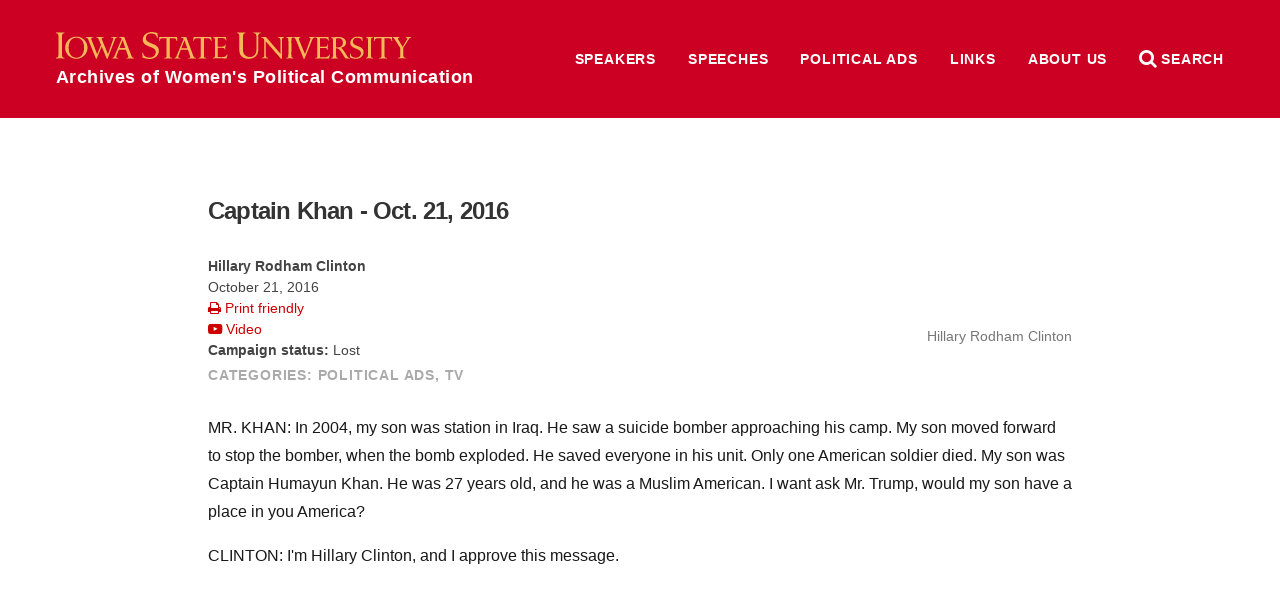

--- FILE ---
content_type: text/html; charset=UTF-8
request_url: https://awpc.cattcenter.iastate.edu/2017/03/10/captain-khan-oct-21-2016/
body_size: 150325
content:
<!DOCTYPE html>
<html lang="en">
	<head>
				<meta name="viewport" content="width=device-width, initial-scale=1.0">

		<meta charset="UTF-8" />
		<meta name="description" content="[October 21, 2016] MR."/>

		<meta property="og:title" content="Captain Khan - Oct. 21, 2016" />
		<meta property="og:description" content="[October 21, 2016] MR."/>
		<meta property="og:site_name" content="Archives of Women&#039;s Political Communication" />
		<meta property="og:url" content="https://awpc.cattcenter.iastate.edu/2017/03/10/captain-khan-oct-21-2016/"/>
		<meta property="og:image" content="https://wp.las.iastate.edu/cattcenter-awpc/wp-content/uploads/sites/138/2017/03/Hillary_Clinton_by_Gage_Skidmore_2.jpg"/>
		<!-- force IE to not use compatibility mode -->
		<meta http-equiv="X-UA-Compatible" content="IE=edge" />

		<title>Captain Khan &#8211; Oct. 21, 2016  |  Archives of Women&#039;s Political Communication</title>

				<link rel="shortcut icon" href="https://awpc.cattcenter.iastate.edu/wp-content/themes/las/favicon.ico" />
		<meta name='robots' content='max-image-preview:large' />
<link rel="alternate" title="oEmbed (JSON)" type="application/json+oembed" href="https://awpc.cattcenter.iastate.edu/wp-json/oembed/1.0/embed?url=https%3A%2F%2Fawpc.cattcenter.iastate.edu%2F2017%2F03%2F10%2Fcaptain-khan-oct-21-2016%2F" />
<link rel="alternate" title="oEmbed (XML)" type="text/xml+oembed" href="https://awpc.cattcenter.iastate.edu/wp-json/oembed/1.0/embed?url=https%3A%2F%2Fawpc.cattcenter.iastate.edu%2F2017%2F03%2F10%2Fcaptain-khan-oct-21-2016%2F&#038;format=xml" />
<style id='wp-img-auto-sizes-contain-inline-css' type='text/css'>
img:is([sizes=auto i],[sizes^="auto," i]){contain-intrinsic-size:3000px 1500px}
/*# sourceURL=wp-img-auto-sizes-contain-inline-css */
</style>
<style id='wp-emoji-styles-inline-css' type='text/css'>

	img.wp-smiley, img.emoji {
		display: inline !important;
		border: none !important;
		box-shadow: none !important;
		height: 1em !important;
		width: 1em !important;
		margin: 0 0.07em !important;
		vertical-align: -0.1em !important;
		background: none !important;
		padding: 0 !important;
	}
/*# sourceURL=wp-emoji-styles-inline-css */
</style>
<style id='wp-block-library-inline-css' type='text/css'>
:root{--wp-block-synced-color:#7a00df;--wp-block-synced-color--rgb:122,0,223;--wp-bound-block-color:var(--wp-block-synced-color);--wp-editor-canvas-background:#ddd;--wp-admin-theme-color:#007cba;--wp-admin-theme-color--rgb:0,124,186;--wp-admin-theme-color-darker-10:#006ba1;--wp-admin-theme-color-darker-10--rgb:0,107,160.5;--wp-admin-theme-color-darker-20:#005a87;--wp-admin-theme-color-darker-20--rgb:0,90,135;--wp-admin-border-width-focus:2px}@media (min-resolution:192dpi){:root{--wp-admin-border-width-focus:1.5px}}.wp-element-button{cursor:pointer}:root .has-very-light-gray-background-color{background-color:#eee}:root .has-very-dark-gray-background-color{background-color:#313131}:root .has-very-light-gray-color{color:#eee}:root .has-very-dark-gray-color{color:#313131}:root .has-vivid-green-cyan-to-vivid-cyan-blue-gradient-background{background:linear-gradient(135deg,#00d084,#0693e3)}:root .has-purple-crush-gradient-background{background:linear-gradient(135deg,#34e2e4,#4721fb 50%,#ab1dfe)}:root .has-hazy-dawn-gradient-background{background:linear-gradient(135deg,#faaca8,#dad0ec)}:root .has-subdued-olive-gradient-background{background:linear-gradient(135deg,#fafae1,#67a671)}:root .has-atomic-cream-gradient-background{background:linear-gradient(135deg,#fdd79a,#004a59)}:root .has-nightshade-gradient-background{background:linear-gradient(135deg,#330968,#31cdcf)}:root .has-midnight-gradient-background{background:linear-gradient(135deg,#020381,#2874fc)}:root{--wp--preset--font-size--normal:16px;--wp--preset--font-size--huge:42px}.has-regular-font-size{font-size:1em}.has-larger-font-size{font-size:2.625em}.has-normal-font-size{font-size:var(--wp--preset--font-size--normal)}.has-huge-font-size{font-size:var(--wp--preset--font-size--huge)}.has-text-align-center{text-align:center}.has-text-align-left{text-align:left}.has-text-align-right{text-align:right}.has-fit-text{white-space:nowrap!important}#end-resizable-editor-section{display:none}.aligncenter{clear:both}.items-justified-left{justify-content:flex-start}.items-justified-center{justify-content:center}.items-justified-right{justify-content:flex-end}.items-justified-space-between{justify-content:space-between}.screen-reader-text{border:0;clip-path:inset(50%);height:1px;margin:-1px;overflow:hidden;padding:0;position:absolute;width:1px;word-wrap:normal!important}.screen-reader-text:focus{background-color:#ddd;clip-path:none;color:#444;display:block;font-size:1em;height:auto;left:5px;line-height:normal;padding:15px 23px 14px;text-decoration:none;top:5px;width:auto;z-index:100000}html :where(.has-border-color){border-style:solid}html :where([style*=border-top-color]){border-top-style:solid}html :where([style*=border-right-color]){border-right-style:solid}html :where([style*=border-bottom-color]){border-bottom-style:solid}html :where([style*=border-left-color]){border-left-style:solid}html :where([style*=border-width]){border-style:solid}html :where([style*=border-top-width]){border-top-style:solid}html :where([style*=border-right-width]){border-right-style:solid}html :where([style*=border-bottom-width]){border-bottom-style:solid}html :where([style*=border-left-width]){border-left-style:solid}html :where(img[class*=wp-image-]){height:auto;max-width:100%}:where(figure){margin:0 0 1em}html :where(.is-position-sticky){--wp-admin--admin-bar--position-offset:var(--wp-admin--admin-bar--height,0px)}@media screen and (max-width:600px){html :where(.is-position-sticky){--wp-admin--admin-bar--position-offset:0px}}

/*# sourceURL=wp-block-library-inline-css */
</style><style id='global-styles-inline-css' type='text/css'>
:root{--wp--preset--aspect-ratio--square: 1;--wp--preset--aspect-ratio--4-3: 4/3;--wp--preset--aspect-ratio--3-4: 3/4;--wp--preset--aspect-ratio--3-2: 3/2;--wp--preset--aspect-ratio--2-3: 2/3;--wp--preset--aspect-ratio--16-9: 16/9;--wp--preset--aspect-ratio--9-16: 9/16;--wp--preset--color--black: #000000;--wp--preset--color--cyan-bluish-gray: #abb8c3;--wp--preset--color--white: #ffffff;--wp--preset--color--pale-pink: #f78da7;--wp--preset--color--vivid-red: #cf2e2e;--wp--preset--color--luminous-vivid-orange: #ff6900;--wp--preset--color--luminous-vivid-amber: #fcb900;--wp--preset--color--light-green-cyan: #7bdcb5;--wp--preset--color--vivid-green-cyan: #00d084;--wp--preset--color--pale-cyan-blue: #8ed1fc;--wp--preset--color--vivid-cyan-blue: #0693e3;--wp--preset--color--vivid-purple: #9b51e0;--wp--preset--gradient--vivid-cyan-blue-to-vivid-purple: linear-gradient(135deg,rgb(6,147,227) 0%,rgb(155,81,224) 100%);--wp--preset--gradient--light-green-cyan-to-vivid-green-cyan: linear-gradient(135deg,rgb(122,220,180) 0%,rgb(0,208,130) 100%);--wp--preset--gradient--luminous-vivid-amber-to-luminous-vivid-orange: linear-gradient(135deg,rgb(252,185,0) 0%,rgb(255,105,0) 100%);--wp--preset--gradient--luminous-vivid-orange-to-vivid-red: linear-gradient(135deg,rgb(255,105,0) 0%,rgb(207,46,46) 100%);--wp--preset--gradient--very-light-gray-to-cyan-bluish-gray: linear-gradient(135deg,rgb(238,238,238) 0%,rgb(169,184,195) 100%);--wp--preset--gradient--cool-to-warm-spectrum: linear-gradient(135deg,rgb(74,234,220) 0%,rgb(151,120,209) 20%,rgb(207,42,186) 40%,rgb(238,44,130) 60%,rgb(251,105,98) 80%,rgb(254,248,76) 100%);--wp--preset--gradient--blush-light-purple: linear-gradient(135deg,rgb(255,206,236) 0%,rgb(152,150,240) 100%);--wp--preset--gradient--blush-bordeaux: linear-gradient(135deg,rgb(254,205,165) 0%,rgb(254,45,45) 50%,rgb(107,0,62) 100%);--wp--preset--gradient--luminous-dusk: linear-gradient(135deg,rgb(255,203,112) 0%,rgb(199,81,192) 50%,rgb(65,88,208) 100%);--wp--preset--gradient--pale-ocean: linear-gradient(135deg,rgb(255,245,203) 0%,rgb(182,227,212) 50%,rgb(51,167,181) 100%);--wp--preset--gradient--electric-grass: linear-gradient(135deg,rgb(202,248,128) 0%,rgb(113,206,126) 100%);--wp--preset--gradient--midnight: linear-gradient(135deg,rgb(2,3,129) 0%,rgb(40,116,252) 100%);--wp--preset--font-size--small: 13px;--wp--preset--font-size--medium: 20px;--wp--preset--font-size--large: 36px;--wp--preset--font-size--x-large: 42px;--wp--preset--spacing--20: 0.44rem;--wp--preset--spacing--30: 0.67rem;--wp--preset--spacing--40: 1rem;--wp--preset--spacing--50: 1.5rem;--wp--preset--spacing--60: 2.25rem;--wp--preset--spacing--70: 3.38rem;--wp--preset--spacing--80: 5.06rem;--wp--preset--shadow--natural: 6px 6px 9px rgba(0, 0, 0, 0.2);--wp--preset--shadow--deep: 12px 12px 50px rgba(0, 0, 0, 0.4);--wp--preset--shadow--sharp: 6px 6px 0px rgba(0, 0, 0, 0.2);--wp--preset--shadow--outlined: 6px 6px 0px -3px rgb(255, 255, 255), 6px 6px rgb(0, 0, 0);--wp--preset--shadow--crisp: 6px 6px 0px rgb(0, 0, 0);}:where(.is-layout-flex){gap: 0.5em;}:where(.is-layout-grid){gap: 0.5em;}body .is-layout-flex{display: flex;}.is-layout-flex{flex-wrap: wrap;align-items: center;}.is-layout-flex > :is(*, div){margin: 0;}body .is-layout-grid{display: grid;}.is-layout-grid > :is(*, div){margin: 0;}:where(.wp-block-columns.is-layout-flex){gap: 2em;}:where(.wp-block-columns.is-layout-grid){gap: 2em;}:where(.wp-block-post-template.is-layout-flex){gap: 1.25em;}:where(.wp-block-post-template.is-layout-grid){gap: 1.25em;}.has-black-color{color: var(--wp--preset--color--black) !important;}.has-cyan-bluish-gray-color{color: var(--wp--preset--color--cyan-bluish-gray) !important;}.has-white-color{color: var(--wp--preset--color--white) !important;}.has-pale-pink-color{color: var(--wp--preset--color--pale-pink) !important;}.has-vivid-red-color{color: var(--wp--preset--color--vivid-red) !important;}.has-luminous-vivid-orange-color{color: var(--wp--preset--color--luminous-vivid-orange) !important;}.has-luminous-vivid-amber-color{color: var(--wp--preset--color--luminous-vivid-amber) !important;}.has-light-green-cyan-color{color: var(--wp--preset--color--light-green-cyan) !important;}.has-vivid-green-cyan-color{color: var(--wp--preset--color--vivid-green-cyan) !important;}.has-pale-cyan-blue-color{color: var(--wp--preset--color--pale-cyan-blue) !important;}.has-vivid-cyan-blue-color{color: var(--wp--preset--color--vivid-cyan-blue) !important;}.has-vivid-purple-color{color: var(--wp--preset--color--vivid-purple) !important;}.has-black-background-color{background-color: var(--wp--preset--color--black) !important;}.has-cyan-bluish-gray-background-color{background-color: var(--wp--preset--color--cyan-bluish-gray) !important;}.has-white-background-color{background-color: var(--wp--preset--color--white) !important;}.has-pale-pink-background-color{background-color: var(--wp--preset--color--pale-pink) !important;}.has-vivid-red-background-color{background-color: var(--wp--preset--color--vivid-red) !important;}.has-luminous-vivid-orange-background-color{background-color: var(--wp--preset--color--luminous-vivid-orange) !important;}.has-luminous-vivid-amber-background-color{background-color: var(--wp--preset--color--luminous-vivid-amber) !important;}.has-light-green-cyan-background-color{background-color: var(--wp--preset--color--light-green-cyan) !important;}.has-vivid-green-cyan-background-color{background-color: var(--wp--preset--color--vivid-green-cyan) !important;}.has-pale-cyan-blue-background-color{background-color: var(--wp--preset--color--pale-cyan-blue) !important;}.has-vivid-cyan-blue-background-color{background-color: var(--wp--preset--color--vivid-cyan-blue) !important;}.has-vivid-purple-background-color{background-color: var(--wp--preset--color--vivid-purple) !important;}.has-black-border-color{border-color: var(--wp--preset--color--black) !important;}.has-cyan-bluish-gray-border-color{border-color: var(--wp--preset--color--cyan-bluish-gray) !important;}.has-white-border-color{border-color: var(--wp--preset--color--white) !important;}.has-pale-pink-border-color{border-color: var(--wp--preset--color--pale-pink) !important;}.has-vivid-red-border-color{border-color: var(--wp--preset--color--vivid-red) !important;}.has-luminous-vivid-orange-border-color{border-color: var(--wp--preset--color--luminous-vivid-orange) !important;}.has-luminous-vivid-amber-border-color{border-color: var(--wp--preset--color--luminous-vivid-amber) !important;}.has-light-green-cyan-border-color{border-color: var(--wp--preset--color--light-green-cyan) !important;}.has-vivid-green-cyan-border-color{border-color: var(--wp--preset--color--vivid-green-cyan) !important;}.has-pale-cyan-blue-border-color{border-color: var(--wp--preset--color--pale-cyan-blue) !important;}.has-vivid-cyan-blue-border-color{border-color: var(--wp--preset--color--vivid-cyan-blue) !important;}.has-vivid-purple-border-color{border-color: var(--wp--preset--color--vivid-purple) !important;}.has-vivid-cyan-blue-to-vivid-purple-gradient-background{background: var(--wp--preset--gradient--vivid-cyan-blue-to-vivid-purple) !important;}.has-light-green-cyan-to-vivid-green-cyan-gradient-background{background: var(--wp--preset--gradient--light-green-cyan-to-vivid-green-cyan) !important;}.has-luminous-vivid-amber-to-luminous-vivid-orange-gradient-background{background: var(--wp--preset--gradient--luminous-vivid-amber-to-luminous-vivid-orange) !important;}.has-luminous-vivid-orange-to-vivid-red-gradient-background{background: var(--wp--preset--gradient--luminous-vivid-orange-to-vivid-red) !important;}.has-very-light-gray-to-cyan-bluish-gray-gradient-background{background: var(--wp--preset--gradient--very-light-gray-to-cyan-bluish-gray) !important;}.has-cool-to-warm-spectrum-gradient-background{background: var(--wp--preset--gradient--cool-to-warm-spectrum) !important;}.has-blush-light-purple-gradient-background{background: var(--wp--preset--gradient--blush-light-purple) !important;}.has-blush-bordeaux-gradient-background{background: var(--wp--preset--gradient--blush-bordeaux) !important;}.has-luminous-dusk-gradient-background{background: var(--wp--preset--gradient--luminous-dusk) !important;}.has-pale-ocean-gradient-background{background: var(--wp--preset--gradient--pale-ocean) !important;}.has-electric-grass-gradient-background{background: var(--wp--preset--gradient--electric-grass) !important;}.has-midnight-gradient-background{background: var(--wp--preset--gradient--midnight) !important;}.has-small-font-size{font-size: var(--wp--preset--font-size--small) !important;}.has-medium-font-size{font-size: var(--wp--preset--font-size--medium) !important;}.has-large-font-size{font-size: var(--wp--preset--font-size--large) !important;}.has-x-large-font-size{font-size: var(--wp--preset--font-size--x-large) !important;}
/*# sourceURL=global-styles-inline-css */
</style>

<style id='classic-theme-styles-inline-css' type='text/css'>
/*! This file is auto-generated */
.wp-block-button__link{color:#fff;background-color:#32373c;border-radius:9999px;box-shadow:none;text-decoration:none;padding:calc(.667em + 2px) calc(1.333em + 2px);font-size:1.125em}.wp-block-file__button{background:#32373c;color:#fff;text-decoration:none}
/*# sourceURL=/wp-includes/css/classic-themes.min.css */
</style>
<link rel='stylesheet' id='tablepress-default-css' href='https://awpc.cattcenter.iastate.edu/wp-content/plugins/tablepress/css/build/default.css?ver=3.2.6' type='text/css' media='all' />
<meta name="generator" content="WordPress 6.9" />
<link rel="canonical" href="https://awpc.cattcenter.iastate.edu/2017/03/10/captain-khan-oct-21-2016/" />
<link rel='shortlink' href='https://awpc.cattcenter.iastate.edu/?p=15660' />
<script src='https://wp.las.iastate.edu/?dm=2034c77975d8ed9fc352392ef38ac93b&amp;action=load&amp;blogid=138&amp;siteid=1&amp;t=607315220&amp;back=https%3A%2F%2Fawpc.cattcenter.iastate.edu%2F2017%2F03%2F10%2Fcaptain-khan-oct-21-2016%2F' type='text/javascript'></script><!-- Google Tag Manager -->
<script>(function(w,d,s,l,i){w[l]=w[l]||[];w[l].push({'gtm.start':
new Date().getTime(),event:'gtm.js'});var f=d.getElementsByTagName(s)[0],
j=d.createElement(s),dl=l!='dataLayer'?'&l='+l:'';j.async=true;j.src=
'https://www.googletagmanager.com/gtm.js?id='+i+dl;f.parentNode.insertBefore(j,f);
})(window,document,'script','dataLayer','GTM-5XB4GRQF');</script>
<!-- End Google Tag Manager -->
<meta name="google-site-verification" content="gBQNxGrj7afCr0SJ5XI5ME-6Kj_gG9OsL-_dOQbHHSo" />
		<style type="text/css" id="wp-custom-css">
			nav.alpha-index.directory-alpha-index {
    display: none;
}

tr.website {
    display: none;
}


p.maxw {
	max-width:unset
}		</style>
		
		<link rel="stylesheet" href="//ajax.googleapis.com/ajax/libs/jqueryui/1.12.1/themes/smoothness/jquery-ui.css">
		<link href="https://cdn.theme.iastate.edu/font-awesome/css/font-awesome.css" rel="stylesheet">
		<link href="//addtocalendar.com/atc/1.5/atc-style-blue.css" rel="stylesheet" type="text/css">
		<link href="https://cdn.theme.iastate.edu/merriweather/css/merriweather.css" rel="stylesheet">

		<link rel='stylesheet' type='text/css' media='screen' href='https://awpc.cattcenter.iastate.edu/wp-content/themes/las/lib/css/reset.css' /><link rel='stylesheet' type='text/css' media='screen' href='https://awpc.cattcenter.iastate.edu/wp-content/themes/las/style.css' />		<link rel="stylesheet" type="text/css" media="screen" href="https://awpc.cattcenter.iastate.edu/wp-content/themes/las/css/js.css" />
		<link rel="stylesheet" type="text/css" media="screen" href="https://awpc.cattcenter.iastate.edu/wp-content/themes/las/css/plugins.css" />
		<link rel="stylesheet" type="text/css" media="print" href="https://awpc.cattcenter.iastate.edu/wp-content/themes/las/css/print.css" />

		<script src="//cdnjs.cloudflare.com/ajax/libs/modernizr/2.8.3/modernizr.min.js"></script>
		<script src="//ajax.googleapis.com/ajax/libs/jquery/1.10.2/jquery.min.js"></script>
		<script src="//ajax.googleapis.com/ajax/libs/jqueryui/1.12.1/jquery-ui.min.js"></script>
		<script type="text/javascript" src="https://awpc.cattcenter.iastate.edu/wp-content/themes/las/js/functions.js"></script>
		<script type="text/javascript" src="https://awpc.cattcenter.iastate.edu/wp-content/themes/las/js/onready.js"></script>
		<script type="text/javascript" src="https://awpc.cattcenter.iastate.edu/wp-content/themes/las/lib/js/jquery.ba-hashchange.min.js"></script>

							<link href='https://awpc.cattcenter.iastate.edu/wp-content/themes/las/site-specific/cattcenter-awpc/cattcenter-awpc.css' rel='stylesheet' type='text/css' media='screen' />					<link href='https://awpc.cattcenter.iastate.edu/wp-content/themes/las/site-specific/cattcenter-awpc/cattcenter-awpc-print.css' rel='stylesheet' type='text/css' media='print' />					<script type='text/javascript' src='https://awpc.cattcenter.iastate.edu/wp-content/themes/las/site-specific/cattcenter-awpc/cattcenter-awpc.js'></script>
		<!--[if lt IE 9]>
		<script src="http://html5shiv.googlecode.com/svn/trunk/html5.js"></script>
		<link href="homepage/ie8.css" media="screen" type="text/css" rel="stylesheet">
		<![endif]-->
					</head>
<body class="wp-singular post-template-default single single-post postid-15660 single-format-standard wp-theme-las long-top-level-nav has-post-thumbnail">

	<div id="fb-root"></div>
	<script>(function(d, s, id) {
	  var js, fjs = d.getElementsByTagName(s)[0];
	  if (d.getElementById(id)) return;
	  js = d.createElement(s); js.id = id;
	  js.src = "//connect.facebook.net/en_US/sdk.js#xfbml=1&version=v2.6&appId=294718484009486";
	  fjs.parentNode.insertBefore(js, fjs);
	}(document, 'script', 'facebook-jssdk'));</script>

<script type="text/javascript">(function () {
            if (window.addtocalendar)if(typeof window.addtocalendar.start == "function")return;
            if (window.ifaddtocalendar == undefined) { window.ifaddtocalendar = 1;
                var d = document, s = d.createElement('script'), g = 'getElementsByTagName';
                s.type = 'text/javascript';s.charset = 'UTF-8';s.async = true;
                s.src = ('https:' == window.location.protocol ? 'https' : 'http')+'://addtocalendar.com/atc/1.5/atc.min.js';
                var h = d[g]('body')[0];h.appendChild(s); }})();
    </script>


<header class='top banner'>
	<div class='wrap top'>
		<a class='home isu' href='https://awpc.cattcenter.iastate.edu' title='Home'>Archives of Women&#039;s Political Communication</a>					<nav class='top-level long menu site '>
				<div class='title'>Site Menu</div>
				<div class='wrap top'>
				<ul id="menu-top-level" class="menu clear-fix"><li id="menu-item-12700" class="menu-item menu-item-type-post_type menu-item-object-page menu-item-12700"><a href="https://awpc.cattcenter.iastate.edu/speakers/">Speakers</a></li>
<li id="menu-item-17184" class="menu-item menu-item-type-post_type menu-item-object-page menu-item-17184"><a href="https://awpc.cattcenter.iastate.edu/speeches/">Speeches</a></li>
<li id="menu-item-17183" class="menu-item menu-item-type-post_type menu-item-object-page menu-item-17183"><a href="https://awpc.cattcenter.iastate.edu/political-ads/">Political Ads</a></li>
<li id="menu-item-12701" class="menu-item menu-item-type-post_type menu-item-object-page menu-item-12701"><a href="https://awpc.cattcenter.iastate.edu/links/">Links</a></li>
<li id="menu-item-12765" class="menu-item menu-item-type-post_type menu-item-object-page menu-item-has-children menu-item-12765"><a href="https://awpc.cattcenter.iastate.edu/about-us/about-the-archives/">About Us</a>
<ul class="sub-menu">
	<li id="menu-item-12764" class="menu-item menu-item-type-post_type menu-item-object-page menu-item-12764"><a href="https://awpc.cattcenter.iastate.edu/about-us/about-the-catt-center/">About the Catt Center</a></li>
	<li id="menu-item-12808" class="menu-item menu-item-type-post_type menu-item-object-page menu-item-12808"><a href="https://awpc.cattcenter.iastate.edu/about-us/contributing-speeches/">Contributing Speeches</a></li>
	<li id="menu-item-12763" class="menu-item menu-item-type-post_type menu-item-object-page menu-item-12763"><a href="https://awpc.cattcenter.iastate.edu/about-us/copyright-and-privacy-information/">Copyright and Privacy Information</a></li>
</ul>
</li>
</ul>
				</div>
			</nav>		<div class='controls'>
			<div title='Site menu' class='control menu' href='#menu'><i class='fa fa-bars'></i> <span>Menu</span></div>
			<div title='Search this website' class='control search' href='#search'><i class='fa fa-search'></i> <span>Search</span></div>
		</div>
	</div> <!-- .wrap -->
	<div class='container menu'></div>
	<div class='style-div-1'></div>
</header>


<main role='main'>
	<div class='wrap top'>
					
				<article class='post-view single post'>
					<header>
						<div class='text'>
							<a href='/directory/hillary-rodham-clinton/' class='profile-info'>
									 	<div class='directory-photo-boundary'>
		<div class='img' title='Hillary Rodham Clinton' style='background-image: url(https://wp.las.iastate.edu/cattcenter-awpc/wp-content/uploads/sites/138/2017/03/Hillary_Clinton_by_Gage_Skidmore_2.jpg)'></div>
	</div>
									 <div class='profile-name'>Hillary Rodham Clinton</div>
							</a>
							<h1 class='post-title'>Captain Khan - Oct. 21, 2016</h1>
							<div class='womenspeech-meta'>
								<span class='speaker-name'><strong>Hillary Rodham Clinton</strong></span><br>
								<div class='womenspeech-date'>October 21, 2016</div>
								
								<a class='print-friendly' href="javascript:window.print()"><i class='fa fa-print' aria-hidden='true'></i> Print friendly</a><br>
								<a class='video' target='_blank' href='https://www.youtube.com/watch?v=unDj_az_eB8&amp;feature=youtu.be'><i class='fa fa-youtube-play' aria-hidden='true'></i> Video</a><br>
								<strong>Campaign status:</strong> Lost<br>
							</div>
										<div class='post-categories post-meta'><span>categories:</span> 				<a href='https://awpc.cattcenter.iastate.edu/category/political-ad'>Political Ads</a>, 				<a href='https://awpc.cattcenter.iastate.edu/category/tv'>TV</a></div>
						</div>
					</header>
					<div class='post-content'>
						<p>MR. KHAN: In 2004, my son was station in Iraq. He saw a suicide bomber approaching his camp. My son moved forward to stop the bomber, when the bomb exploded. He saved everyone in his unit. Only one American soldier died. My son was Captain Humayun Khan. He was 27 years old, and he was a Muslim American. I want ask Mr. Trump, would my son have a place in you America? </p>
<p>CLINTON: I'm Hillary Clinton, and I approve this message.</p>
						<iframe width='560' height='315' src='https://www.youtube.com/embed/unDj_az_eB8' frameborder='0' allowfullscreen></iframe>
					</div>
					<footer>

					</footer>
				</article>				<div id="secondary-sidebar" class="footer-disclaimer">
		<div id="custom_html-2" class="widget_text widget widget_custom_html"><div class="textwidget custom-html-widget"><p align="center" class="maxw"><strong><em>Neither the Catt Center nor Iowa State University is affiliated with any individual in the Archives or any political party. Inclusion in the Archives is not an endorsement by the center or the university.</em></strong></p></div></div>		</div>
		</div> <!-- .wrap -->
</main>

<nav id='site' class='site'>
	<div class='wrap top'>
					<form title='Search' role="search" method="get" class="searchform clear-fix" action="https://awpc.cattcenter.iastate.edu/">
			<h1>Search</h1>
			<div class='input'>
				<input type="search" value="" name="search" placeholder='Search Archives of Women&#039;s Political Communication'>
			</div>

			<div class='input'>
				<input type='radio' name='content_type' value='all' /> All
				<input type='radio' name='content_type' value='directory'  /> Speakers
				<input type='radio' name='content_type' value='speech'  /> Speeches
				<input type='radio' name='content_type' value='political-ad'  /> Political ads
			</div>

			<div class='input supplemental profiles hidden'>
				Category: <select  name='role' id='role' class='supplemental'>
	<option value='0'>&nbsp;</option>
	<option class="level-0" value="activist">Activist</option>
	<option class="level-0" value="ambassador">Ambassador</option>
	<option class="level-0" value="business-executive">Business Executive</option>
	<option class="level-0" value="candidate">Candidate</option>
	<option class="level-0" value="candidate-surrogate">Candidate Surrogate</option>
	<option class="level-0" value="chancellor">Chancellor</option>
	<option class="level-0" value="e-p-a-administrator">E.P.A. Administrator</option>
	<option class="level-0" value="governor">Governor</option>
	<option class="level-0" value="governor-general">Governor General</option>
	<option class="level-0" value="historical">Historical</option>
	<option class="level-0" value="inaugural-poet">Inaugural Poet</option>
	<option class="level-0" value="indigenous-leader">Indigenous Leader</option>
	<option class="level-0" value="international-leader">International Leader</option>
	<option class="level-0" value="iowa-womens-hall-of-fame">Iowa Women</option>
	<option class="level-0" value="journalist">Journalist</option>
	<option class="level-0" value="lieutenant-governor">Lieutenant Governor</option>
	<option class="level-0" value="mary-louise-smith-chair">Mary Louise Smith Chair</option>
	<option class="level-0" value="mayor">Mayor</option>
	<option class="level-0" value="military-veteran">Military Veteran</option>
	<option class="level-0" value="nobel-prize-recipient">Nobel Peace Prize Laureate</option>
	<option class="level-0" value="president">President/Prime Minister/Head of State</option>
	<option class="level-0" value="presidential-advisor">Presidential Advisor</option>
	<option class="level-0" value="presidential-or-vp-candidate">Presidential or VP Candidate</option>
	<option class="level-0" value="royalty">Royalty</option>
	<option class="level-0" value="small-business-administration-administrator">Small Business Administration Administrator</option>
	<option class="level-0" value="social-movement">Social Movement</option>
	<option class="level-0" value="state-attorney-general">State Attorney General</option>
	<option class="level-0" value="state-auditor">State Auditor</option>
	<option class="level-0" value="state-representative">State Representative</option>
	<option class="level-0" value="state-secretary-of-agriculture">State Secretary of Agriculture</option>
	<option class="level-0" value="state-secretary-of-commerce">State Secretary of Commerce</option>
	<option class="level-0" value="state-secretary-of-state">State Secretary of State</option>
	<option class="level-0" value="state-senator">State Senator</option>
	<option class="level-0" value="state-treasurercfo">State Treasurer/CFO</option>
	<option class="level-0" value="u-s-attorney-general">U.S. Attorney General</option>
	<option class="level-0" value="cabinet-member">U.S. Cabinet Member</option>
	<option class="level-0" value="u-s-director-of-national-intelligence">U.S. Director of National Intelligence</option>
	<option class="level-0" value="first-lady">U.S. First Lady</option>
	<option class="level-0" value="u-s-representative">U.S. Representative</option>
	<option class="level-0" value="second-lady">U.S. Second Lady</option>
	<option class="level-0" value="u-s-secretary-of-commerce">U.S. Secretary of Commerce</option>
	<option class="level-0" value="secretary-of-education">U.S. Secretary of Education</option>
	<option class="level-0" value="u-s-secretary-of-energy">U.S. Secretary of Energy</option>
	<option class="level-0" value="u-s-secretary-of-health-and-human-services">U.S. Secretary of Health and Human Services</option>
	<option class="level-0" value="u-s-secretary-of-homeland-security">U.S. Secretary of Homeland Security</option>
	<option class="level-0" value="u-s-secretary-of-housing-and-urban-development">U.S. Secretary of Housing and Urban Development</option>
	<option class="level-0" value="u-s-secretary-of-labor">U.S. Secretary of Labor</option>
	<option class="level-0" value="u-s-secretary-of-state">U.S. Secretary of State</option>
	<option class="level-0" value="u-s-secretary-of-the-interior">U.S. Secretary of the Interior</option>
	<option class="level-0" value="u-s-secretary-of-treasury">U.S. Secretary of the Treasury</option>
	<option class="level-0" value="u-s-secretary-of-transportation">U.S. Secretary of Transportation</option>
	<option class="level-0" value="u-s-senator">U.S. Senator</option>
	<option class="level-0" value="u-s-supreme-court">U.S. Supreme Court</option>
	<option class="level-0" value="u-s-trade-representative">U.S. Trade Representative</option>
	<option class="level-0" value="vice-president">Vice President</option>
	<option class="level-0" value="white-house-chief-of-staff">White House Chief of Staff</option>
</select>

			</div>

			<div class='input supplemental speech hidden'>
				<div>Date: <input class='supplemental date' type='date' value='' name='after_date' /> - <input class='supplemental date' type='date' value='' name='before_date' /></div>
				<div>Type: <select  name='category_name' id='category_name' class='supplemental'>
	<option value='0'>&nbsp;</option>
	<option class="level-0" value="acceptance-speech">Acceptance Speech</option>
	<option class="level-0" value="announcement-speech">Announcement Speech</option>
	<option class="level-0" value="campaign-speech">Campaign Speech</option>
	<option class="level-0" value="commencement-address">Commencement/Baccalaureate/Convocation Address</option>
	<option class="level-0" value="concession-speech">Concession Speech</option>
	<option class="level-0" value="debate">Debate</option>
	<option class="level-0" value="eulogy">Eulogy</option>
	<option class="level-0" value="floor-speech-state-legislature">Floor Speech &#8211; State Legislature</option>
	<option class="level-0" value="floor-speech-u-s-house">Floor Speech &#8211; U.S. House</option>
	<option class="level-0" value="floor-speech-u-s-senate">Floor Speech &#8211; U.S. Senate</option>
	<option class="level-0" value="inaugural-address">Inaugural Address</option>
	<option class="level-0" value="interview">Interview</option>
	<option class="level-0" value="keynote-address">Keynote Address</option>
	<option class="level-0" value="lecture">Lecture</option>
	<option class="level-0" value="poem">Poem</option>
	<option class="level-0" value="press-conference">Press Conference</option>
	<option class="level-0" value="radio-broadcast">Radio address</option>
	<option class="level-0" value="resignation-speech">Resignation Speech</option>
	<option class="level-0" value="state-of-city">State of City</option>
	<option class="level-0" value="state-of-state">State of State</option>
	<option class="level-0" value="u-s-house-committee-subcommittee-meeting">U.S. House Committee/Subcommittee Meeting/Hearing</option>
	<option class="level-0" value="u-s-senate-committee-meeting">U.S. Senate Committee/Subcommittee Meeting/Hearing</option>
	<option class="level-0" value="victory-speech">Victory Speech</option>
</select>
</div>
				<div>Location: <input class='supplemental' type='text' name='location' value='' /></div>
				<div>Speaker: <select class='supplemental' name='profile_slug'><option></option><option  value='deedra-abboud'>Abboud, Deedra</option><option  value='stacey-abrams'>Abrams, Stacey</option><option  value='bella-abzug'>Abzug, Bella</option><option  value='melissa-ackison'>Ackison, Melissa</option><option  value='sandy-adams'>Adams, Sandy</option><option  value='alma-adams'>Adams, Alma</option><option  value='sadie-lewis-adams'>Adams, Sadie Lewis</option><option  value='jane-addams'>Addams, Jane</option><option  value='chimamanda-ngozi-adichie'>Adichie, Chimamanda Ngozi</option><option  value='madeleine-k-albright'>Albright, Madeleine</option><option  value='elizabeth-alexander'>Alexander, Elizabeth</option><option  value='margaret-walker-alexander'>Alexander, Margaret Walker</option><option  value='kathleen-allen'>Allen, Kathleen</option><option  value='nina-evans-allender'>Allender, Nina Evans</option><option  value='angela-alsobrooks'>Alsobrooks, Angela</option><option  value='naomi-bowman-talbert-anderson'>Anderson, Naomi Bowman Talbert </option><option  value='naomi-andrews'>Andrews, Naomi</option><option  value='maya-angelou'>Angelou, Maya</option><option  value='susan-b-anthony'>Anthony, Susan B.</option><option  value='staci-appel'>Appel, Staci</option><option  value='corazon-aquino'>Aquino, Corazon</option><option  value='jacinda-ardern'>Ardern, Jacinda</option><option  value='annie-arniel'>Arniel, Annie</option><option  value='katie-arrington'>Arrington, Katie</option><option  value='jari-askins'>Askins, Jari</option><option  value='cindy-axne'>Axne, Cindy</option><option  value='kelly-ayotte'>Ayotte, Kelly</option><option  value='michelle-bachelet'>Bachelet, Michelle</option><option  value='michele-m-bachmann'>Bachmann, Michele</option><option  value='lauren-baer'>Baer, Lauren</option><option  value='nancy-kassebaum-baker'>Baker, Nancy Kassebaum</option><option  value='ella-baker'>Baker, Ella</option><option  value='emily-greene-balch'>Balch, Emily Greene</option><option  value='tammy-s-baldwin'>Baldwin, Tammy</option><option  value='becca-balint'>Balint, Becca</option><option  value='dana-balter'>Balter, Dana</option><option  value='joyce-banda'>Banda, Joyce</option><option  value='nanette-diaz-barragan'>Barragán, Nanette Diaz</option><option  value='charlene-barshefsky'>Barshefsky, Charlene</option><option  value='karen-bass'>Bass, Karen</option><option  value='daisy-bates'>Bates, Daisy</option><option  value='melissa-bean'>Bean, Melissa</option><option  value='joyce-beatty'>Beatty, Joyce</option><option  value='simone-de-beauvoir'>Beauvoir, Simone de</option><option  value='april-becker'>Becker, April</option><option  value='shenna-bellows'>Bellows, Shenna</option><option  value='luann-bennett'>Bennett, LuAnn</option><option  value='sabine-bergmann-pohl'>Bergmann-Pohl, Sabine</option><option  value='shelley-berkley'>Berkley, Shelley</option><option  value='mary-m-bethune'>Bethune, Mary McLeod </option><option  value='benazir-bhutto'>Bhutto, Benazir</option><option  value='stephanie-bice'>Bice, Stephanie</option><option  value='jill-biden'>Biden, Jill</option><option  value='judy-biggert'>Biggert, Judy</option><option  value='brenna-bird'>Bird, Brenna</option><option  value='diane-black'>Black, Diane</option><option  value='black-lives-matter-network-blacklivesmatter-blm'>Black Lives Matter, #BlackLivesMatter, #BLM</option><option  value='marsha-blackburn'>Blackburn, Marsha</option><option  value='irene-moorman-blackstone'>Blackstone, Irene Moorman</option><option  value='alice-stone-blackwell'>Blackwell, Alice Stone</option><option  value='cherie-blair'>Blair, Cherie</option><option  value='lillie-devereux-blake'>Blake, Lillie Devereux </option><option  value='katherine-devereux-blake'>Blake, Katherine</option><option  value='kathleen-b-blanco'>Blanco, Kathleen</option><option  value='bob-bland'>Bland, Mari Lynn “Bob”</option><option  value='amelia-jenks-bloomer'>Bloomer, Amelia Jenks</option><option  value='lisa-blunt-rochester'>Blunt Rochester, Lisa</option><option  value='lauren-boebert'>Boebert, Lauren</option><option  value='connie-boesen'>Boesen, Connie</option><option  value='grace-lee-boggs'>Boggs, Grace Lee </option><option  value='christina-bohannan'>Bohannan, Christina</option><option  value='suzanne-bonamici'>Bonamici, Suzanne</option><option  value='pam-bondi'>Bondi, Pam</option><option  value='mary-bono'>Bono, Mary</option><option  value='terri-bonoff'>Bonoff, Terri</option><option  value='madeleine-bordallo'>Bordallo, Madeleine</option><option  value='keisha-lance-bottoms'>Bottoms, Keisha Lance</option><option  value='carolyn-bourdeaux'>Bourdeaux, Carolyn</option><option  value='muriel-bowser'>Bowser, Muriel</option><option  value='barbara-l-boxer'>Boxer, Barbara</option><option  value='mame-madior-boye'>Boye, Mame Madior</option><option  value='carol-moseley-braun'>Braun, Carol Moseley</option><option  value='jan-brewer'>Brewer, Jan</option><option  value='ruby-bridges-hall'>Bridges Hall, Ruby</option><option  value='katie-britt'>Britt, Katie</option><option  value='susan-brooks'>Brooks, Susan</option><option  value='corrine-brown'>Brown, Corrine</option><option  value='katherine-kate-brown'>Brown, Katherine "Kate"</option><option  value='lisa-brown'>Brown, Lisa</option><option  value='sue-m-wilson-brown'>Brown, Sue M. Wilson</option><option  value='latosha-brown'>Brown, LaTosha</option><option  value='shontel-brown'>Brown, Shontel</option><option  value='charlotte-hawkins-brown'>Brown, Charlotte Hawkins</option><option  value='ginny-brown-waite'>Brown-Waite, Ginny</option><option  value='julia-brownley'>Brownley, Julia</option><option  value='gro-brundtland'>Brundtland, Gro</option><option  value='laurie-buckhout'>Buckhout, Laurie</option><option  value='ann-marie-buerkle'>Buerkle, Ann Marie</option><option  value='charlotte-bunch'>Bunch, Charlotte</option><option  value='mary-burke'>Burke, Mary</option><option  value='yvonne-burke'>Burke, Yvonne</option><option  value='tarana-burke'>Burke, Tarana</option><option  value='lucy-burns'>Burns, Lucy</option><option  value='nannie-helen-burroughs'>Burroughs, Nannie Helen</option><option  value='laura-bush'>Bush, Laura</option><option  value='barbara-p-bush'>Bush, Barbara</option><option  value='cori-bush'>Bush, Cori</option><option  value='cheri-bustos'>Bustos, Cheri</option><option  value='emily-cain'>Cain, Emily</option><option  value='roza-calderon'>Calderon, Roza</option><option  value='micheline-calmy-rey'>Calmy-Rey, Micheline</option><option  value='kyle-cameron'>Cameron, Kyle</option><option  value='kat-cammack'>Cammack, Kat</option><option  value='kim-campbell'>Campbell, Kim</option><option  value='bonnie-j-campbell'>Campbell, Bonnie J.</option><option  value='maria-cantwell'>Cantwell, Maria</option><option  value='shelley-moore-capito'>Capito, Shelley Moore</option><option  value='lois-capps'>Capps, Lois</option><option  value='zuzana-caputova'>Caputová, Zuzana</option><option  value='dr-yadira-caraveo'>Caraveo, Yadira</option><option  value='keli-carender'>Carender, Keli</option><option  value='stephanie-carlisle'>Carlisle, Stephanie</option><option  value='jennifer-carroll'>Carroll, Jennifer</option><option  value='morgan-carroll'>Carroll, Morgan</option><option  value='rachel-carson'>Carson, Rachel</option><option  value='rosalynn-carter'>Carter, Rosalynn</option><option  value='mary-ann-shadd-cary'>Cary, Mary Ann Shadd</option><option  value='kathy-castor'>Castor, Kathy</option><option  value='catherine-the-great'>Catherine the Great, Empress</option><option  value='carrie-chapman-catt'>Catt, Carrie Chapman</option><option  value='elaine-l-chao'>Chao, Elaine</option><option  value='lori-chavez-deremer'>Chavez-DeRemer, Lori</option><option  value='lynne-cheney'>Cheney, Lynne</option><option  value='elizabeth-liz-cheney'>Cheney, Elizabeth "Liz"</option><option  value='sheila-cherfilus-mccormick'>Cherfilus-McCormick, Sheila</option><option  value='laura-chinchilla'>Chinchilla, Laura</option><option  value='shirley-chisholm'>Chisholm, Shirley</option><option  value='donna-christensen'>Christensen, Donna</option><option  value='katrina-christiansen'>Christiansen, Katrina</option><option  value='judy-chu'>Chu, Judy</option><option  value='helen-e-clark'>Clark, Helen</option><option  value='katherine-clark'>Clark, Katherine</option><option  value='septima-poinsette-clark'>Clark, Septima Poinsette</option><option  value='yvette-d-clarke'>Clarke, Yvette</option><option  value='hillary-rodham-clinton'>Clinton, Hillary Rodham</option><option  value='chelsea-clinton'>Clinton, Chelsea</option><option  value='sue-bell-cobb'>Cobb, Sue Bell</option><option  value='mary-jane-coggeshall'>Coggeshall, Mary Jane</option><option  value='linda-coleman'>Coleman, Linda</option><option  value='susan-collins'>Collins, Susan</option><option  value='cardiss-collins'>Collins, Cardiss</option><option  value='martha-layne-collins'>Collins, Martha</option><option  value='barbara-comstock'>Comstock, Barbara</option><option  value='amy-coney-barrett'>Coney Barrett, Amy</option><option  value='kellyanne-conway'>Conway, Kellyanne</option><option  value='coralie-franklin-cook'>Cook, Coralie Franklin</option><option  value='jessica-cook'>Cook, Jessica</option><option  value='rebecca-cooke'>Cooke, Rebecca</option><option  value='mari-copeny'>Copeny, Mari</option><option  value='catherine-cortez-masto'>Cortez Masto, Catherine</option><option  value='missy-cotter-smasal'>Cotter Smasal, Missy </option><option  value='ann-coulter'>Coulter, Ann</option><option  value='angie-craig'>Craig, Angela</option><option  value='joyce-craig'>Craig, Joyce</option><option  value='kimberle-williams-crenshaw'>Crenshaw, Kimberlé Williams</option><option  value='jasmine-crockett'>Crockett, Jasmine</option><option  value='suzanne-crouch'>Crouch, Suzanne</option><option  value='janice-shaw-crouse'>Crouse, Janice Shaw</option><option  value='candy-crowley'>Crowley, Candy </option><option  value='erin-cruz'>Cruz, Erin</option><option  value='severn-cullis-suzuki'>Cullis-Suzuki, Severn</option><option  value='s-e-cupp'>Cupp, S.E.</option><option  value='kathy-a-dahlkemper'>Dahlkemper, Kathy</option><option  value='nancy-dahlstrom'>Dahlstrom, Nancy</option><option  value='marjorie-dannenfelser'>Dannenfelser, Marjorie</option><option  value='sharice-davids'>Davids, Sharice</option><option  value='susan-davis'>Davis, Susan </option><option  value='wendy-davis'>Davis, Wendy</option><option  value='melissa-davis'>Davis, Melissa</option><option  value='megan-davis'>Davis, Megan</option><option  value='angela-davis'>Davis, Angela</option><option  value='monica-de-la-cruz'>De La Cruz, Monica</option><option  value='madeleine-dean'>Dean, Madeleine</option><option  value='ellen-degeneres'>DeGeneres, Ellen</option><option  value='diana-degette'>DeGette, Diana </option><option  value='deidre-dejear'>DeJear, Deidre</option><option  value='rosa-delauro'>DeLauro, Rosa </option><option  value='suzan-delbene'>DelBene, Suzan</option><option  value='valdez-val-demings'>Demings, Valdez "Val"</option><option  value='diane-denish'>Denish, Diane</option><option  value='betsy-devos'>DeVos, Elizabeth "Betsy"</option><option  value='debbie-dingell'>Dingell, Debbie</option><option  value='luisa-d-diogo'>Diogo, Luisa</option><option  value='sheila-dixon'>Dixon, Sheila</option><option  value='caroleene-dobson'>Dobson, Caroleene </option><option  value='elizabeth-dole'>Dole, Elizabeth</option><option  value='nella-domenici'>Domenici, Nella </option><option  value='wilhelmina-kekelaokalaninui-widemann-dowsett'>Dowsett, Wilhelmina Kekelaokalaninui Wideman </option><option  value='gretchen-driskell'>Driskell, Gretchen</option><option  value='heidi-drygas'>Drygas, Heidi</option><option  value='catherine-duchess-of-cambridge'>Duchess of Cambridge, Catherine</option><option  value='tammy-duckworth'>Duckworth, Tammy</option><option  value='anne-dallas-dudley'>Dudley, Anne</option><option  value='nancy-a-dunkel'>Dunkel, Nancy</option><option  value='flora-dunlap'>Dunlap, Flora</option><option  value='jennifer-dunn'>Dunn, Jennifer</option><option  value='amelia-earhart'>Earhart, Amelia</option><option  value='winsome-earle-sears'>Earle-Sears, Winsome</option><option  value='delaine-eastin'>Eastin, Delaine</option><option  value='crystal-eastman'>Eastman, Crystal</option><option  value='kara-eastman'>Eastman, Kara</option><option  value='shirin-ebadi'>Ebadi, Shirin</option><option  value='marian-wright-edelman'>Edelman, Marian Wright</option><option  value='donna-edwards'>Edwards, Donna</option><option  value='queen-elizabeth-i'>Elizabeth I, Queen</option><option  value='queen-elizabeth-ii'>Elizabeth II, Queen</option><option  value='renee-ellmers'>Ellmers, Renee</option><option  value='sue-ellspermann'>Ellspermann, Sue</option><option  value='jo-ann-emerson'>Emerson, Jo Ann</option><option  value='kirsten-engel'>Engel, Kirsten</option><option  value='nora-ephron'>Ephron, Nora</option><option  value='lena-epstein'>Epstein, Lena</option><option  value='joni-ernst'>Ernst, Joni</option><option  value='veronica-escobar'>Escobar, Veronica</option><option  value='anna-eshoo'>Eshoo, Anna</option><option  value='elizabeth-esty'>Esty, Elizabeth </option><option  value='stacey-evans'>Evans, Stacey</option><option  value='mary-fallin'>Fallin, Mary </option><option  value='frances-sissy-farenthold'>Farenthold, Frances &#8220;Sissy&#8221; </option><option  value='chele-farley'>Farley, Chele</option><option  value='caroline-fayard'>Fayard, Caroline </option><option  value='dianne-feinstein'>Feinstein, Dianne </option><option  value='rebecca-l-felton'>Felton, Rebecca L</option><option  value='geraldine-a-ferraro'>Ferraro, Geraldine A</option><option  value='abby-finkenauer'>Finkenauer, Abby</option><option  value='vigdis-finnbogadottir'>Finnbogadóttir, Vigdís</option><option  value='carly-fiorina'>Fiorina, Carly </option><option  value='michelle-fischbach'>Fischbach, Michelle</option><option  value='deb-fischer'>Fischer, Deb </option><option  value='mary-fisher'>Fisher, Mary </option><option  value='peggy-flanagan'>Flanagan, Peggy</option><option  value='lizzie-pannill-fletcher'>Fletcher, Lizzie Pannill</option><option  value='elizabeth-g-flynn'>Flynn, Elizabeth Gurley</option><option  value='betty-a-ford'>Ford, Betty A</option><option  value='abby-kelley-foster'>Foster, Abby Kelley</option><option  value='marie-foster'>Foster, Marie</option><option  value='valerie-p-foushee'>Foushee, Valerie P.</option><option  value='whitney-fox'>Fox, Whitney</option><option  value='virginia-foxx'>Foxx, Virginia </option><option  value='lois-frankel'>Frankel, Lois </option><option  value='shirley-franklin'>Franklin, Shirley </option><option  value='betty-friedan'>Friedan, Betty </option><option  value='marcia-l-fudge'>Fudge, Marcia L</option><option  value='lenora-b-fulani'>Fulani, Lenora B</option><option  value='tulsi-gabbard'>Gabbard, Tulsi </option><option  value='matilda-j-gage'>Gage, Matilda J</option><option  value='frances-d-gage'>Gage, Frances D</option><option  value='alyse-galvin'>Galvin, Alyse</option><option  value='indira-gandhi'>Gandhi, Indira </option><option  value='sylvia-garcia'>Garcia, Sylvia</option><option  value='cassy-garcia'>Garcia, Cassy</option><option  value='helen-hamilton-gardener'>Gardener, Helen Hamilton</option><option  value='alicia-garza'>Garza, Alicia</option><option  value='kristin-gaspar'>Gaspar, Kristin</option><option  value='melinda-gates'>Gates, Melinda</option><option  value='kyle-evans-gay'>Gay, Kyle Evans</option><option  value='leymah-gbowee'>Gbowee, Leymah</option><option  value='edna-fischel-gelhorn'>Gellhorn, Edna Fischel</option><option  value='madison-gesiotto-gilbert'>Gesiotto Gilbert, Madison</option><option  value='lois-gibbs'>Gibbs, Lois</option><option  value='sara-gideon'>Gideon, Sara</option><option  value='gabrielle-giffords'>Giffords, Gabrielle </option><option  value='julia-gillard'>Gillard, Julia </option><option  value='kirsten-e-gillibrand'>Gillibrand, Kirsten E</option><option  value='charlotte-perkins-gilman'>Gilman, Charlotte Perkins</option><option  value='ruth-bader-ginsburg'>Ginsburg, Ruth Bader</option><option  value='christina-giunchigliani'>Giunchigliani, Christina</option><option  value='elizabeth-glaser'>Glaser, Elizabeth </option><option  value='cathy-glasson'>Glasson, Cathy</option><option  value='caroline-gleich'>Gleich, Caroline</option><option  value='marie-gluesenkamp-perez'>Gluesenkamp Perez, Marie</option><option  value='carmen-goers'>Goers, Carmen</option><option  value='emma-goldman'>Goldman, Emma </option><option  value='emma-gonzalez'>González, X</option><option  value='jenniffer-gonzalez'>González-Colón, Jenniffer</option><option  value='jessica-gonzalez-rojas'>González-Rojas, Jessica</option><option  value='jane-goodall'>Goodall, Jane</option><option  value='maggie-goodlander'>Goodlander, Maggie</option><option  value='mary-elizabeth-tipper-gore'>Gore, Mary Elizabeth &#8220;Tipper&#8221; </option><option  value='lisa-goree'>Goree, Lisa</option><option  value='amanda-gorman'>Gorman, Amanda</option><option  value='gwen-graham'>Graham, Gwen </option><option  value='kay-granger'>Granger, Kay </option><option  value='jennifer-m-granholm'>Granholm, Jennifer M</option><option  value='ella-t-grasso'>Grasso, Ella T.</option><option  value='jennifer-ruth-green'>Green, Jennifer-Ruth</option><option  value='marjorie-taylor-greene'>Greene, Marjorie Taylor</option><option  value='theresa-greenfield'>Greenfield, Theresa</option><option  value='christine-gregoire'>Gregoire, Christine </option><option  value='christina-grigorian'>Grigorian, Christina</option><option  value='alison-lundergan-grimes'>Grimes, Alison Lundergan </option><option  value='sarah-moore-grimke'>Grimké, Sarah Moore</option><option  value='charlotte-forten-grimke'>Grimké, Charlotte Forten</option><option  value='michelle-lujan-grisham'>Grisham, Michelle Lujan</option><option  value='edie-grunwald'>Grunwald, Edie</option><option  value='dalia-grybauskaite'>Grybauskaite, Dalia </option><option  value='kim-guadagno'>Guadagno, Kim </option><option  value='ursula-k-le-guin'>Guin, Ursula K. Le</option><option  value='debra-haaland'>Haaland, Debra</option><option  value='kay-hagan'>Hagan, Kay </option><option  value='harriet-hageman'>Hageman, Harriet</option><option  value='janice-hahn'>Hahn, Janice </option><option  value='avril-haines'>Haines, Avril</option><option  value='nikki-haley'>Haley, Nikki</option><option  value='bethany-hall-long'>Hall-Long, Bethany</option><option  value='christine-hallquist'>Hallquist, Christine</option><option  value='tarja-k-halonen'>Halonen, Tarja K</option><option  value='debbie-halvorson'>Halvorson, Debbie </option><option  value='fannie-lou-hamer'>Hamer, Fannie Lou </option><option  value='jenean-hampton'>Hampton, Jenean</option><option  value='colleen-hanabusa'>Hanabusa, Colleen </option><option  value='karen-handel'>Handel, Karen</option><option  value='suzan-shown-harjo'>Harjo, Suzan Shown</option><option  value='diane-harkey'>Harkey, Diane</option><option  value='jane-harman'>Harman, Jane</option><option  value='frances-ellen-watkins-harper'>Harper, Frances Ellen Watkins </option><option  value='ida-h-harper'>Harper, Ida Husted</option><option  value='kamala-harris'>Harris, Kamala </option><option  value='rita-hart'>Hart, Rita</option><option  value='alison-hartson'>Hartson, Alison</option><option  value='vicky-hartzler'>Hartzler, Vicky </option><option  value='ghazala-hashmi'>Hashmi , Ghazala </option><option  value='sheikh-hasina'>Hasina, Sheikh </option><option  value='maggie-hassan'>Hassan, Maggie </option><option  value='jahana-hayes'>Hayes, Jahana</option><option  value='nan-hayworth'>Hayworth, Nan </option><option  value='maura-healey'>Healey, Maura</option><option  value='mj-hegar'>Hegar, MJ</option><option  value='dorothy-height'>Height, Dorothy</option><option  value='hilda-heine'>Heine, Hilda</option><option  value='heidi-heitkamp'>Heitkamp, Heidi </option><option  value='deidre-henderson'>Henderson, Deidre</option><option  value='elizabeth-heng'>Heng, Elizabeth</option><option  value='yvette-herrell'>Herrell, Yvette</option><option  value='jaime-herrera-beutler'>Herrera Beutler, Jaime</option><option  value='madeline-hildebrandt'>Hildebrandt, Madeline</option><option  value='anita-hill'>Hill, Anita</option><option  value='katie-hill'>Hill, Katie</option><option  value='ashley-hinson'>Hinson, Ashley</option><option  value='mazie-k-hirono'>Hirono, Mazie K</option><option  value='kathy-hochul'>Hochul, Kathy </option><option  value='colleen-holcomb'>Holcomb, Colleen</option><option  value='nancy-hollister'>Hollister, Nancy</option><option  value='isabella-b-hooker'>Hooker, Isabella Beecher</option><option  value='darlene-k-hooley'>Hooley, Darlene K</option><option  value='kendra-horn'>Horn, Kendra</option><option  value='jenny-horne'>Horne, Jenny </option><option  value='chrissy-houlahan'>Houlahan, Christina &#8220;Chrissy&#8221;</option><option  value='karin-housley'>Housley, Karin</option><option  value='julia-ward-howe'>Howe, Julia Ward</option><option  value='dolores-huerta'>Huerta, Dolores </option><option  value='karen-hughes'>Hughes, Karen </option><option  value='jane-dee-hull'>Hull, Jane Dee</option><option  value='addie-waites-hunton'>Hunton, Addie Waites</option><option  value='kay-bailey-hutchison'>Hutchison, Kay Bailey </option><option  value='susan-hutchison'>Hutchison, Susan</option><option  value='cindy-hyde-smith'>Hyde-Smith, Cindy</option><option  value='gwen-ifill'>Ifill, Gwen </option><option  value='tsai-ing-wen'>Ing-wen, Tsai </option><option  value='pam-iorio'>Iorio, Pam </option><option  value='kay-ivey'>Ivey, Kay</option><option  value='lisa-p-jackson'>Jackson, Lisa P</option><option  value='ketanji-brown-jackson'>Jackson, Ketanji Brown</option><option  value='sheila-jackson-lee'>Jackson Lee, Sheila </option><option  value='sara-jacobs'>Jacobs, Sara</option><option  value='janet-jagan'>Jagan, Janet </option><option  value='atifete-jahjaga'>Jahjaga, Atifete</option><option  value='katrin-jakobsdottir'>Jakobsdóttir, Katrín</option><option  value='valerie-jarrett'>Jarrett, Valerie</option><option  value='pramila-jayapal'>Jayapal, Pramila </option><option  value='michaelle-jean'>Jean, Michaelle </option><option  value='hester-jeffrey'>Jeffrey, Hester</option><option  value='lynn-jenkins'>Jenkins, Lynn </option><option  value='pam-jochum'>Jochum, Pam</option><option  value='eddie-bernice-johnson'>Johnson, Eddie Bernice </option><option  value='claudia-lady-bird-johnson'>Johnson, Claudia &#8220;Lady Bird&#8221; </option><option  value='sonia-johnson'>Johnson, Sonia </option><option  value='gloria-johnson'>Johnson, Gloria</option><option  value='stephanie-tubbs-jones'>Jones, Stephanie Tubbs </option><option  value='gina-ortiz-jones'>Jones, Gina Ortiz</option><option  value='claudia-jones'>Jones, Claudia</option><option  value='barbara-jordan'>Jordan, Barbara </option><option  value='queen-noor-of-jordan'>Jordan, Queen  Noor of</option><option  value='paulette-jordan'>Jordan, Paulette</option><option  value='patty-judge'>Judge, Patty </option><option  value='elena-kagan'>Kagan, Elena </option><option  value='kersti-kaljulaid'>Kaljulaid, Kersti</option><option  value='sydney-kamlager-dove'>Kamlager-Dove, Sydney</option><option  value='marcy-c-kaptur'>Kaptur, Marcy C</option><option  value='sushila-karki'>Karki, Sushila</option><option  value='tawakkol-karman'>Karman, Tawakkol</option><option  value='edna-buckman-kearns'>Kearns, Edna Buckman</option><option  value='florence-kelley'>Kelley, Florence </option><option  value='robin-kelly'>Kelly, Robin</option><option  value='laura-kelly'>Kelly, Laura</option><option  value='molly-kelly'>Kelly, Molly</option><option  value='caroline-kennedy'>Kennedy, Caroline</option><option  value='cary-kennedy'>Kennedy, Cary</option><option  value='barbara-b-kennelly'>Kennelly, Barbara B</option><option  value='catherine-talty-kenny'>Kenny, Catherine Talty</option><option  value='linda-k-kerber'>Kerber, Linda K</option><option  value='patrisse-khan-cullors'>Khan-Cullors, Patrisse</option><option  value='jennifer-kiggans'>Kiggans, Jennifer</option><option  value='carolyn-c-kilpatrick'>Kilpatrick, Carolyn C</option><option  value='mary-jo-kilroy'>Kilroy, Mary Jo </option><option  value='young-kim'>Kim, Young</option><option  value='coretta-scott-king'>King, Coretta Scott </option><option  value='billie-jean-king'>King, Billie Jean</option><option  value='cristina-fernandez-de-kirchner'>Kirchner, Cristina  Fernandez de</option><option  value='barbara-kirkmeyer'>Kirkmeyer, Barbara</option><option  value='ann-kirkpatrick'>Kirkpatrick, Ann </option><option  value='jeane-j-kirkpatrick'>Kirkpatrick, Jeane J</option><option  value='mari-kiviniemi'>Kiviniemi, Mari </option><option  value='rebecca-kleefisch'>Kleefisch, Rebecca </option><option  value='amy-klobuchar'>Klobuchar, Amy </option><option  value='suzanne-m-kosmas'>Kosmas, Suzanne M</option><option  value='jadranka-kosor'>Kosor, Jadranka </option><option  value='demi-kouzounas'>Kouzounas, Demi</option><option  value='mary-e-kramer'>Kramer, Mary E</option><option  value='amy-kremer'>Kremer, Amy</option><option  value='maria-teresa-kumar'>Kumar, María Teresa</option><option  value='chandrika-bandaranaike-kumaratunga'>Kumaratunga, Chandrika Bandaranaike </option><option  value='madeleine-kunin'>Kunin, Madeleine </option><option  value='ann-mclane-kuster'>Kuster, Ann McLane </option><option  value='susette-la-flesche-tibbles'>La Flesche Tibbles, Susette</option><option  value='winona-laduke'>LaDuke, Winona</option><option  value='christine-lagarde'>Lagarde, Christine </option><option  value='beverly-lahaye'>LaHaye, Beverly</option><option  value='harriet-burton-laidlaw'>Laidlaw, Harriet Burton</option><option  value='kari-lake'>Lake, Kari</option><option  value='daisy-elizabeth-adams-lampkin'>Lampkin, Daisy Elizabeth Adams</option><option  value='terri-lynn-land'>Land, Terri Lynn </option><option  value='mary-landrieu'>Landrieu, Mary </option><option  value='brenda-lawrence'>Lawrence, Brenda </option><option  value='barbara-lawton'>Lawton, Barbara </option><option  value='karoline-leavitt'>Leavitt, Karoline</option><option  value='barbara-lee'>Lee, Barbara </option><option  value='susie-lee'>Lee, Susie</option><option  value='mabel-ping-hua-lee'>Lee, Mabel Ping-Hua</option><option  value='clara-chan-lee'>Lee, Clara Chan</option><option  value='lou-leon-guerrero'>Leon Guerrero, Lourdes “Lou” </option><option  value='debra-debbie-lesko'>Lesko, Debra &#8220;Debbie&#8221;</option><option  value='monica-lewinsky'>Lewinsky, Monica</option><option  value='lori-lightfoot'>Lightfoot, Lori</option><option  value='blanche-lambert-lincoln'>Lincoln, Blanche Lambert </option><option  value='beth-lindstrom'>Lindstrom, Beth</option><option  value='linda-lingle'>Lingle, Linda </option><option  value='belva-lockwood'>Lockwood, Belva </option><option  value='dana-loesch'>Loesch, Dana</option><option  value='zoe-lofgren'>Lofgren, Zoe </option><option  value='betsy-dirksen-londrigan'>Londrigan, Betsy Dirksen</option><option  value='wendy-long'>Long, Wendy </option><option  value='carolyn-long'>Long, Carolyn</option><option  value='audre-lorde'>Lorde, Audre</option><option  value='mia-love'>Love, Mia </option><option  value='nita-m-lowey'>Lowey, Nita M</option><option  value='clare-boothe-luce'>Luce, Clare Boothe</option><option  value='carrie-lukas'>Lukas, Carrie</option><option  value='cynthia-m-lummis'>Lummis, Cynthia M</option><option  value='anna-paulina-luna'>Luna, Anna Paulina</option><option  value='elaine-luria'>Luria, Elaine</option><option  value='loretta-lynch'>Lynch, Loretta </option><option  value='donna-lynne'>Lynne, Donna</option><option  value='wangari-maathai'>Maathai, Wangari</option><option  value='gloria-macapagal-arroyo'>Macapagal-Arroyo, Gloria </option><option  value='nancy-mace'>Mace, Nancy</option><option  value='virginia-madueno'>Madueño, Virginia</option><option  value='mairead-maguire'>Maguire, Mairead Corrigan </option><option  value='ellen-malcolm'>Malcolm, Ellen</option><option  value='anita-malik'>Malik, Anita</option><option  value='theresa-serber-malkiel'>Malkiel, Theresa Serber</option><option  value='tamika-mallory'>Mallory, Tamika</option><option  value='carolyn-b-maloney'>Maloney, Carolyn B</option><option  value='ruth-mandel'>Mandel, Ruth </option><option  value='wilma-mankiller'>Mankiller, Wilma </option><option  value='chelsea-manning'>Manning, Chelsea</option><option  value='kathy-manning'>Manning, Kathy</option><option  value='arabella-mansfield'>Mansfield , Arabella </option><option  value='march-for-our-lives-marchforourlives-neveragain'>March for Our Lives,  </option><option  value='sanna-marin'>Marin, Sanna</option><option  value='betsy-markey'>Markey, Betsy </option><option  value='jenny-beth-martin'>Martin, Jenny Beth</option><option  value='susana-martinez'>Martinez, Susana </option><option  value='judy-martz'>Martz, Judy</option><option  value='liz-mathis'>Mathis, Liz</option><option  value='mary-matiella'>Matiella, Mary</option><option  value='doris-matsui'>Matsui, Doris </option><option  value='theresa-may'>May, Theresa </option><option  value='mary-mayhew'>Mayhew, Mary</option><option  value='mary-p-mcaleese'>McAleese, Mary P</option><option  value='lucy-mcbath'>McBath, Lucy</option><option  value='cindy-h-mccain'>McCain, Cindy H</option><option  value='meghan-mccain'>McCain, Meghan</option><option  value='carolyn-mccarthy'>McCarthy, Carolyn </option><option  value='claire-mccaskill'>McCaskill, Claire </option><option  value='lisa-mcclain'>McClain, Lisa</option><option  value='april-mcclain-delaney'>McClain Delaney, April</option><option  value='betty-mccollum'>McCollum, Betty </option><option  value='ellen-c-mccormack'>McCormack, Ellen C</option><option  value='katherine-mccormick'>McCormick, Katherine</option><option  value='jennifer-mccormick'>McCormick, Jennifer</option><option  value='adeline-lavonne-mccormick-ohnemus'>McCormick-Ohnemus, Adeline Lavonne </option><option  value='valerie-mccray'>McCray, Valerie</option><option  value='kristen-mcdonald-rivet'>McDonald Rivet, Kristen</option><option  value='jacqueline-e-mcghee'>McGhee, Jacqueline Easley</option><option  value='katie-mcginty'>McGinty, Katie </option><option  value='amy-mcgrath'>McGrath, Amy</option><option  value='andy-mcguire'>McGuire, Andy</option><option  value='cynthia-a-mckinney'>McKinney, Cynthia A</option><option  value='gloria-negrete-mcleod'>McLeod, Gloria  Negrete</option><option  value='jamie-mcleod-skinner'>McLeod-Skinner, Jamie</option><option  value='linda-mcmahon'>McMahon, Linda</option><option  value='martha-mcsally'>McSally, Martha </option><option  value='metoo'>Me Too Movement,  </option><option  value='golda-meir'>Meir, Golda </option><option  value='giorgia-meloni'>Meloni, Giorgia</option><option  value='rigoberta-menchu'>Menchu, Rigoberta </option><option  value='grace-meng'>Meng, Grace </option><option  value='martha-beatriz-merino-lucero'>Merino, Beatriz</option><option  value='angela-d-merkel'>Merkel, Angela D</option><option  value='barbara-mikulski'>Mikulski, Barbara </option><option  value='vida-milholland'>Milholland, Vida</option><option  value='inez-milholland'>Milholland, Inez</option><option  value='juanita-millender-mcdonald'>Millender-McDonald, Juanita </option><option  value='candice-miller'>Miller, Candice S.</option><option  value='carol-miller'>Miller, Carol D.</option><option  value='mary-miller'>Miller, Mary</option><option  value='mariannette-miller-meeks'>Miller-Meeks, Mariannette </option><option  value='janet-mills'>Mills, Janet</option><option  value='abby-crawford-milton'>Milton, Abby Crawford</option><option  value='patsy-mink'>Mink, Patsy </option><option  value='ruth-a-minner'>Minner, Ruth Ann</option><option  value='virginia-minor'>Minor, Virginia</option><option  value='sue-minter'>Minter, Sue </option><option  value='diane-mitsch-bush'>Mitsch Bush, Diane</option><option  value='rose-mofford'>Mofford, Rose</option><option  value='narges-mohammadi'>Mohammadi, Narges</option><option  value='susan-molinari'>Molinari, Susan </option><option  value='carol-molnau'>Molnau, Carol </option><option  value='alice-dickerson-montemayor'>Montemayor, Alice Dickerson</option><option  value='gwen-moore'>Moore, Gwen </option><option  value='constance-connie-a-morella'>Morella, Constance A</option><option  value='jan-morgan'>Morgan, Jan</option><option  value='patricia-morgan'>Morgan, Patricia</option><option  value='mary-foulke-morrisson'>Morrisson, Mary Foulke</option><option  value='jessica-morse'>Morse, Jessica</option><option  value='lucretia-mott'>Mott, Lucretia </option><option  value='debbie-mucarsel-powell'>Mucarsel-Powell, Debbie</option><option  value='anne-m-mulcahy'>Mulcahy, Anne M</option><option  value='nadia-murad'>Murad, Nadia</option><option  value='lisa-murkowski'>Murkowski, Lisa </option><option  value='stephanie-murphy'>Murphy, Stephanie </option><option  value='emily-murphy'>Murphy, Emily</option><option  value='erin-murphy'>Murphy, Erin</option><option  value='patty-murray'>Murray, Patty </option><option  value='pauli-murray'>Murray, Pauli</option><option  value='kim-myers'>Myers, Kim</option><option  value='alva-myrdal'>Myrdal, Alva</option><option  value='sue-myrick'>Myrick, Sue </option><option  value='janet-a-napolitano'>Napolitano, Janet A</option><option  value='grace-napolitano'>Napolitano, Grace </option><option  value='susan-narvaiz'>Narvaiz, Susan </option><option  value='diane-nash'>Nash, Diane</option><option  value='theodora-tonie-nathan'>Nathan, Theodora &#8220;Tonie&#8221; </option><option  value='charlotte-b-nelson'>Nelson, Charlotte B</option><option  value='carla-nelson'>Nelson, Carla</option><option  value='marie-newman'>Newman, Marie</option><option  value='clarina-h-nichols'>Nichols, Clarina H</option><option  value='thelma-catherine-pat-nixon'>Nixon, Thelma Catherine &#8220;Pat&#8221; </option><option  value='kristi-noem'>Noem, Kristi </option><option  value='michele-norris'>Norris, Michele</option><option  value='eleanor-holmes-norton'>Norton, Eleanor Holmes </option><option  value='michelle-nunn'>Nunn, Michelle </option><option  value='barbara-obrien'>O&#8217;Brien, Barbara </option><option  value='soledad-obrien'>O&#8217;Brien, Soledad </option><option  value='sandra-day-oconnor'>O&#8217;Connor, Sandra Day </option><option  value='leonora-oreilly'>O&#8217;Reilly, Leonora</option><option  value='michelle-obama'>Obama, Michelle </option><option  value='alexandria-ocasio-cortez'>Ocasio-Cortez, Alexandria</option><option  value='sheila-oliver'>Oliver, Sheila</option><option  value='ilhan-omar'>Omar, Ilhan</option><option  value='kay-a-orr'>Orr, Kay A.</option><option  value='rebecca-otto'>Otto, Rebecca</option><option  value='roza-otunbayeva'>Otunbayeva, Roza </option><option  value='sarah-palin'>Palin, Sarah </option><option  value='emmeline-pankhurst'>Pankhurst, Emmeline </option><option  value='christabel-pankhurst'>Pankhurst, Christabel</option><option  value='geun-hye-park'>Park, Geun-hye </option><option  value='rosa-parks'>Parks, Rosa </option><option  value='pratibha-d-patil'>Patil, Pratibha D</option><option  value='alice-paul'>Paul, Alice</option><option  value='maria-pearson'>Pearson, Maria</option><option  value='sally-pederson'>Pederson, Sally</option><option  value='nancy-pelosi'>Pelosi, Nancy </option><option  value='autumn-peltier'>Peltier, Autumn</option><option  value='mary-peltola-2'>Peltola, Mary</option><option  value='marine-le-pen'>Pen, Marine Le</option><option  value='karen-pence'>Pence, Karen</option><option  value='beverly-e-perdue'>Perdue, Beverly E</option><option  value='carmen-perez'>Perez, Carmen</option><option  value='frances-perkins'>Perkins, Frances </option><option  value='eva-peron'>Peron, Maria Eva</option><option  value='kamla-persad-bissessar'>Persad-Bissessar, Kamla </option><option  value='mary-e-peters'>Peters, Mary E</option><option  value='lea-marquez-peterson'>Peterson, Lea Marquez</option><option  value='jess-phoenix'>Phoenix, Jess</option><option  value='katrina-pierson'>Pierson, Katrina</option><option  value='chellie-m-pingree'>Pingree, Chellie</option><option  value='stacey-plaskett'>Plaskett, Stacey</option><option  value='karyn-polito'>Polito, Karyn</option><option  value='katie-porter'>Porter, Katie</option><option  value='samantha-power'>Power, Samantha</option><option  value='helen-prejean'>Prejean, Helen</option><option  value='ayanna-pressley'>Pressley, Ayanna </option><option  value='yvonne-prettner-solon'>Prettner Solon, Yvonne</option><option  value='diana-princess-of-wales'>Princess of Wales, Diana</option><option  value='jen-psaki'>Psaki, Jen</option><option  value='roxanne-qualls'>Qualls, Roxanne</option><option  value='marilyn-tucker-quayle'>Quayle, Marilyn Tucker</option><option  value='amata-coleman-radewagen'>Radewagen, Aumua Amata</option><option  value='iveta-radicova'>Radicova, Iveta</option><option  value='gina-raimondo'>Raimondo, Gina</option><option  value='queen-raina-of-jordan'>Rania of Jordan, Queen</option><option  value='jeannette-rankin'>Rankin, Jeannette</option><option  value='jane-raybould'>Raybould, Jane</option><option  value='nancy-reagan'>Reagan, Nancy</option><option  value='michele-reagan'>Reagan, Michele</option><option  value='m-jodi-rell'>Rell, M. Jodi</option><option  value='sarah-parker-remond'>Remond, Sarah Parker</option><option  value='amanda-renteria'>Renteria, Amanda</option><option  value='maria-ressa'>Ressa, Maria</option><option  value='kim-reynolds'>Reynolds, Kim</option><option  value='condoleezza-rice'>Rice, Condoleezza</option><option  value='susan-e-rice'>Rice, Susan</option><option  value='kathleen-rice'>Rice, Kathleen</option><option  value='ann-richards'>Richards, Ann</option><option  value='cecile-richards'>Richards, Cecile</option><option  value='laura-richardson'>Richardson, Laura</option><option  value='gloria-richardson'>Richardson, Gloria</option><option  value='felisa-rincon-de-gautier'>Rincón de Gautier, Felisa</option><option  value='elizabeth-h-roberts'>Roberts, Elizabeth</option><option  value='barbara-roberts'>Roberts, Barbara</option><option  value='mary-robinson'>Robinson, Mary</option><option  value='amelia-boynton-robinson'>Robinson, Amelia Boynton</option><option  value='martha-roby'>Roby, Martha</option><option  value='cathy-mcmorris-rodgers'>Rodgers, Cathy  McMorris</option><option  value='wendy-rogers'>Rogers, Wendy</option><option  value='christina-d-romer'>Romer, Christina</option><option  value='eleanor-roosevelt'>Roosevelt, Eleanor</option><option  value='ileana-ros-lehtinen'>Ros-Lehtinen, Ileana</option><option  value='ernestine-l-rose'>Rose, Ernestine</option><option  value='jacklyn-jacky-rosen'>Rosen, Jacklyn "Jacky"</option><option  value='nellie-tayloe-ross'>Ross, Nellie Tayloe</option><option  value='deborah-ross'>Ross, Deborah</option><option  value='dilma-rousseff'>Rousseff, Dilma</option><option  value='j-k-rowling'>Rowling, J.K.</option><option  value='lucille-roybal-allard'>Roybal-Allard, Lucille</option><option  value='kelda-roys'>Roys, Kelda</option><option  value='gertrude-rush'>Rush, Gertrude</option><option  value='fayrouz-saad'>Saad, Fayrouz</option><option  value='mary-safford'>Safford, Mary</option><option  value='maria-elvira-salazar'>Salazar, Maria Elvira</option><option  value='linda-sanchez'>Sanchez, Linda</option><option  value='loretta-sanchez'>Sanchez, Loretta</option><option  value='sarah-huckabee-sanders'>Sanders, Sarah Huckabee</option><option  value='stephanie-h-sandlin'>Sandlin, Stephanie</option><option  value='margaret-h-sanger'>Sanger, Margaret H</option><option  value='evelyn-sanquinetti'>Sanquinetti, Evelyn</option><option  value='linda-sarsour'>Sarsour, Linda</option><option  value='say-her-name-sayhername'>Say Her Name, #SayHerName</option><option  value='mary-gay-scanlon'>Scanlon, Mary Gay</option><option  value='jan-schakowsky'>Schakowsky, Jan</option><option  value='lisa-scheller'>Scheller, Lisa</option><option  value='phyllis-schlafly'>Schlafly, Phyllis</option><option  value='jean-m-schmidt'>Schmidt, Jean</option><option  value='rose-schneiderman'>Schneiderman, Rose</option><option  value='hillary-scholten'>Scholten, Hillary</option><option  value='kim-schrier'>Schrier, Kim</option><option  value='stephanie-schriock'>Schriock, Stephanie</option><option  value='patricia-schroeder'>Schroeder, Pat</option><option  value='susan-c-schwab'>Schwab, Susan</option><option  value='allyson-schwartz'>Schwartz, Allyson</option><option  value='elaine-scruggs'>Scruggs, Elaine</option><option  value='kathleen-sebelius'>Sebelius, Kathleen</option><option  value='terri-sewell'>Sewell, Terri</option><option  value='jeanne-shaheen'>Shaheen, Jeanne</option><option  value='donna-shalala'>Shalala, Donna</option><option  value='fawn-sharp'>Sharp, Fawn</option><option  value='anna-h-shaw'>Shaw, Anna Howard</option><option  value='carol-shea-porter'>Shea-Porter, Carol</option><option  value='tiffany-shedd'>Shedd, Tiffany</option><option  value='mary-sheffield'>Sheffield, Mary</option><option  value='claudia-sheinbaum'>Sheinbaum, Claudia </option><option  value='lynn-sherr'>Sherr, Lynn</option><option  value='mikie-sherrill'>Sherrill, Rebecca Michelle “Mikie”</option><option  value='jennifer-m-shipley'>Shipley, Jennifer</option><option  value='sheila-simon'>Simon, Sheila</option><option  value='portia-simpson-miller'>Simpson Miller, Portia</option><option  value='kyrsten-sinema'>Sinema, Kyrsten</option><option  value='ellen-johnson-sirleaf'>Sirleaf, Ellen Johnson</option><option  value='becky-s-skillman'>Skillman, Becky</option><option  value='louise-m-slaughter'>Slaughter, Louise</option><option  value='may-gorslin-preston-slosson'>Slosson Gorslin Preston, May</option><option  value='elissa-slotkin'>Slotkin, Elissa</option><option  value='margaret-chase-smith'>Smith, Margaret Chase</option><option  value='tina-smith'>Smith, Tina</option><option  value='mary-louise-smith'>Smith, Mary Louise</option><option  value='christy-smith'>Smith, Christy</option><option  value='misty-snow'>Snow, Misty</option><option  value='olympia-j-snowe'>Snowe, Olympia</option><option  value='erna-solberg'>Solberg, Erna</option><option  value='hilda-solis'>Solis, Hilda</option><option  value='sonia-sotomayor'>Sotomayor, Sonia</option><option  value='abigail-spanberger'>Spanberger, Abigail Davis</option><option  value='victoria-spartz'>Spartz, Victoria</option><option  value='jackie-speier'>Speier, Jackie</option><option  value='margaret-spellings'>Spellings, Margaret</option><option  value='debbie-a-stabenow'>Stabenow, Debbie</option><option  value='elizabeth-cady-stanton'>Stanton, Elizabeth Cady</option><option  value='michelle-steel'>Steel, Michelle</option><option  value='elise-stefanik'>Stefanik, Elise</option><option  value='gloria-steinem'>Steinem, Gloria</option><option  value='haley-stevens'>Stevens, Haley</option><option  value='rowena-edson-stevens'>Stevens, Rowena Edson</option><option  value='maria-w-stewart'>Stewart, Maria W.</option><option  value='lyn-stinson'>Stinson, Lyn</option><option  value='lucy-stone'>Stone, Lucy</option><option  value='marilyn-strickland'>Strickland, Marilyn</option><option  value='bertha-von-suttner'>Suttner, Bertha von</option><option  value='betty-s-sutton'>Sutton, Betty</option><option  value='aung-san-suu-kyi'>Suu Kyi, Aung San</option><option  value='lori-swanson'>Swanson, Lori</option><option  value='betsy-sweet'>Sweet, Betsy</option><option  value='jane-swift'>Swift, Jane</option><option  value='emilia-sykes'>Sykes, Emilia</option><option  value='kathy-szeliga'>Szeliga, Kathy</option><option  value='mary-burnett-talbert'>Talbert, Mary Burnett</option><option  value='lily-tang-williams'>Tang Williams, Lily</option><option  value='ellen-tauscher'>Tauscher, Ellen</option><option  value='mary-taylor'>Taylor, Mary</option><option  value='tea-party-movement'>Tea Party Movement,  </option><option  value='catherine-templeton'>Templeton, Catherine</option><option  value='emma-tenayuca'>Tenayuca, Emma</option><option  value='natalie-tennant'>Tennant, Natalie</option><option  value='claudia-tenney'>Tenney, Claudia</option><option  value='mother-teresa'>Teresa, Mother</option><option  value='mary-church-terrell'>Terrell, Mary Church</option><option  value='margaret-thatcher'>Thatcher, Margaret</option><option  value='the-seneca-project'>The Seneca Project,  </option><option  value='linda-thomas-greenfield'>Thomas-Greenfield, Linda</option><option  value='helle-thorning-schmidt'>Thorning-Schmidt, Helle</option><option  value='mary-throne'>Throne, Mary</option><option  value='greta-thunberg'>Thunberg, Greta</option><option  value='times-up-movement-timesup'>Time’s Up Movement, #TimesUp</option><option  value='dina-titus'>Titus, Dina</option><option  value='rashida-tlaib'>Tlaib, Rashida</option><option  value='opal-tometi'>Tometi, Ayọ </option><option  value='norma-torres'>Torres, Norma</option><option  value='xochitl-torres-small'>Torres Small, Xochitl</option><option  value='kathleen-kennedy-townsend'>Townsend, Kathleen  Kennedy</option><option  value='lori-trahan'>Trahan, Lori</option><option  value='mai-khanh-tran'>Tran, Mai Khanh </option><option  value='monica-tranel'>Tranel, Monica</option><option  value='haunani-kay-trask'>Trask, Haunani-Kay</option><option  value='grace-wilbur-trout'>Trout, Grace</option><option  value='melania-trump'>Trump, Melania</option><option  value='ivanka-trump'>Trump, Ivanka</option><option  value='elizabeth-truss'>Truss, Liz</option><option  value='sojourner-truth'>Truth, Sojourner</option><option  value='kelly-tshibaka'>Tshibaka, Kelly</option><option  value='niki-tsongas'>Tsongas, Niki</option><option  value='harriet-tubman'>Tubman, Harriet</option><option  value='andria-tupola'>Tupola, Andria</option><option  value='yulia-tymoshenko'>Tymoshenko, Yulia</option><option  value='caryn-tyson'>Tyson, Caryn</option><option  value='lauren-underwood'>Underwood, Lauren</option><option  value='linda-upmeyer'>Upmeyer, Linda</option><option  value='lupe-valdez'>Valdez, Lupe</option><option  value='michelle-vallejo'>Vallejo, Michelle</option><option  value='yesli-vega'>Vega, Yesli</option><option  value='nydia-velazquez'>Velazquez, Nydia</option><option  value='monica-vernon'>Vernon, Monica</option><option  value='mabel-vernon'>Vernon, Mabel</option><option  value='queen-victoria'>Victoria, Queen</option><option  value='krish-vignarajah'>Vignarajah, Krish</option><option  value='vaira-vike-freiberga'>Vike-Freiberga, Vaira</option><option  value='leah-vukmir'>Vukmir, Leah</option><option  value='ann-wagner'>Wagner, Ann</option><option  value='olene-walker'>Walker, Olene</option><option  value='lurleen-wallace'>Wallace, Lurleen</option><option  value='margot-wallstrom'>Wallström, Margot</option><option  value='jackie-walorski'>Walorski, Jackie</option><option  value='mimi-walters'>Walters, Mimi</option><option  value='kelli-ward'>Ward, Kelli</option><option  value='elizabeth-warren'>Warren, Elizabeth</option><option  value='debbie-wasserman-schultz'>Wasserman  Schultz, Debbie</option><option  value='maxine-waters'>Waters, Maxine</option><option  value='diane-watson'>Watson, Diane</option><option  value='emma-watson'>Watson, Emma</option><option  value='bonnie-watson-coleman'>Watson Coleman, Bonnie</option><option  value='kim-weaver'>Weaver, Kim</option><option  value='monica-wehby'>Wehby, Monica</option><option  value='gertrude-weil'>Weil, Gertrude</option><option  value='elaine-weiss'>Weiss, Elaine</option><option  value='angelina-grimke-weld'>Weld, Angelina Grimké</option><option  value='ida-b-wells'>Wells-Barnett, Ida B</option><option  value='jennifer-wexton'>Wexton, Jennifer</option><option  value='christine-t-whitman'>Whitman, Christine Todd</option><option  value='gretchen-whitmer'>Whitmer, Gretchen</option><option  value='eveline-widmer-schlumpf'>Widmer-Schlumpf, Eveline</option><option  value='susan-wild'>Wild, Susan</option><option  value='susie-wiles'>Wiles, Susie</option><option  value='frances-willard'>Willard, Frances</option><option  value='betty-williams'>Williams, Betty</option><option  value='kathleen-williams'>Williams, Kathleen</option><option  value='frances-barrier-williams'>Williams, Frances “Fannie” Barrier</option><option  value='nikema-williams'>Williams, Nikema</option><option  value='jody-williams'>Williams, Jody</option><option  value='marianne-williamson'>Williamson, Marianne</option><option  value='marguerite-willis'>Willis, Marguerite</option><option  value='frederica-wilson'>Wilson, Frederica</option><option  value='oprah-winfrey'>Winfrey, Oprah </option><option  value='womens-march-on-washington-womensmarch-powertothepolls'>Women’s March on Washington, #WomensMarch, #PowerToThePolls</option><option  value='mildred-wood'>Wood, Mildred</option><option  value='victoria-c-woodhull'>Woodhull, Victoria</option><option  value='judy-woodruff'>Woodruff, Judy</option><option  value='lynn-woolsey'>Woolsey, Lynn</option><option  value='frances-wright'>Wright, Frances</option><option  value='nancy-wyman'>Wyman, Nancy</option><option  value='sally-quillian-yates'>Yates, Sally Quillian </option><option  value='janet-yellen'>Yellen, Janet</option><option  value='malala-yousafzai'>Yousafzai, Malala</option><option  value='olena-zelenska'>Zelenska, Olena</option><option  value='sahle-work-zewde'>Zewde, Sahle-Work</option><option  value='begum-khaleda-zia'>Zia, Begum  Khaleda</option><option  value='zitkala-sa'>Zitkala-Ša, </option></select></div>
				<div>Speaker category: <select  name='role' id='role' class='supplemental'>
	<option value='0'>&nbsp;</option>
	<option class="level-0" value="activist">Activist</option>
	<option class="level-0" value="ambassador">Ambassador</option>
	<option class="level-0" value="business-executive">Business Executive</option>
	<option class="level-0" value="candidate">Candidate</option>
	<option class="level-0" value="candidate-surrogate">Candidate Surrogate</option>
	<option class="level-0" value="chancellor">Chancellor</option>
	<option class="level-0" value="e-p-a-administrator">E.P.A. Administrator</option>
	<option class="level-0" value="governor">Governor</option>
	<option class="level-0" value="governor-general">Governor General</option>
	<option class="level-0" value="historical">Historical</option>
	<option class="level-0" value="inaugural-poet">Inaugural Poet</option>
	<option class="level-0" value="indigenous-leader">Indigenous Leader</option>
	<option class="level-0" value="international-leader">International Leader</option>
	<option class="level-0" value="iowa-womens-hall-of-fame">Iowa Women</option>
	<option class="level-0" value="journalist">Journalist</option>
	<option class="level-0" value="lieutenant-governor">Lieutenant Governor</option>
	<option class="level-0" value="mary-louise-smith-chair">Mary Louise Smith Chair</option>
	<option class="level-0" value="mayor">Mayor</option>
	<option class="level-0" value="military-veteran">Military Veteran</option>
	<option class="level-0" value="nobel-prize-recipient">Nobel Peace Prize Laureate</option>
	<option class="level-0" value="president">President/Prime Minister/Head of State</option>
	<option class="level-0" value="presidential-advisor">Presidential Advisor</option>
	<option class="level-0" value="presidential-or-vp-candidate">Presidential or VP Candidate</option>
	<option class="level-0" value="royalty">Royalty</option>
	<option class="level-0" value="small-business-administration-administrator">Small Business Administration Administrator</option>
	<option class="level-0" value="social-movement">Social Movement</option>
	<option class="level-0" value="state-attorney-general">State Attorney General</option>
	<option class="level-0" value="state-auditor">State Auditor</option>
	<option class="level-0" value="state-representative">State Representative</option>
	<option class="level-0" value="state-secretary-of-agriculture">State Secretary of Agriculture</option>
	<option class="level-0" value="state-secretary-of-commerce">State Secretary of Commerce</option>
	<option class="level-0" value="state-secretary-of-state">State Secretary of State</option>
	<option class="level-0" value="state-senator">State Senator</option>
	<option class="level-0" value="state-treasurercfo">State Treasurer/CFO</option>
	<option class="level-0" value="u-s-attorney-general">U.S. Attorney General</option>
	<option class="level-0" value="cabinet-member">U.S. Cabinet Member</option>
	<option class="level-0" value="u-s-director-of-national-intelligence">U.S. Director of National Intelligence</option>
	<option class="level-0" value="first-lady">U.S. First Lady</option>
	<option class="level-0" value="u-s-representative">U.S. Representative</option>
	<option class="level-0" value="second-lady">U.S. Second Lady</option>
	<option class="level-0" value="u-s-secretary-of-commerce">U.S. Secretary of Commerce</option>
	<option class="level-0" value="secretary-of-education">U.S. Secretary of Education</option>
	<option class="level-0" value="u-s-secretary-of-energy">U.S. Secretary of Energy</option>
	<option class="level-0" value="u-s-secretary-of-health-and-human-services">U.S. Secretary of Health and Human Services</option>
	<option class="level-0" value="u-s-secretary-of-homeland-security">U.S. Secretary of Homeland Security</option>
	<option class="level-0" value="u-s-secretary-of-housing-and-urban-development">U.S. Secretary of Housing and Urban Development</option>
	<option class="level-0" value="u-s-secretary-of-labor">U.S. Secretary of Labor</option>
	<option class="level-0" value="u-s-secretary-of-state">U.S. Secretary of State</option>
	<option class="level-0" value="u-s-secretary-of-the-interior">U.S. Secretary of the Interior</option>
	<option class="level-0" value="u-s-secretary-of-treasury">U.S. Secretary of the Treasury</option>
	<option class="level-0" value="u-s-secretary-of-transportation">U.S. Secretary of Transportation</option>
	<option class="level-0" value="u-s-senator">U.S. Senator</option>
	<option class="level-0" value="u-s-supreme-court">U.S. Supreme Court</option>
	<option class="level-0" value="u-s-trade-representative">U.S. Trade Representative</option>
	<option class="level-0" value="vice-president">Vice President</option>
	<option class="level-0" value="white-house-chief-of-staff">White House Chief of Staff</option>
</select>
</div>
			</div>

			<div class='input supplemental political-ad hidden'>
				<div>Date: <input class='supplemental' type='date' value='' name='after_date' /> - <input class='supplemental' type='date' value='' name='before_date' /></div>
				<div>Type: <select  name='category_name' id='category_name' class='supplemental'>
	<option value='0'>&nbsp;</option>
	<option class="level-0" value="historical">Historical Print</option>
	<option class="level-0" value="post-election-ads">Post-Election Ads</option>
	<option class="level-0" value="radio">Radio</option>
	<option class="level-0" value="tv">TV</option>
	<option class="level-0" value="web-exclusive">Web Exclusive</option>
</select>
</div>
				<div>Campaign status: <select name='campaign_status'><option></option><option value='Won' >Won</option><option value='Lost' >Lost</option></select></div>
				<div>Speaker: <select class='supplemental' name='profile_slug'><option></option><option  value='deedra-abboud'>Abboud, Deedra</option><option  value='stacey-abrams'>Abrams, Stacey</option><option  value='bella-abzug'>Abzug, Bella</option><option  value='melissa-ackison'>Ackison, Melissa</option><option  value='sandy-adams'>Adams, Sandy</option><option  value='alma-adams'>Adams, Alma</option><option  value='sadie-lewis-adams'>Adams, Sadie Lewis</option><option  value='jane-addams'>Addams, Jane</option><option  value='chimamanda-ngozi-adichie'>Adichie, Chimamanda Ngozi</option><option  value='madeleine-k-albright'>Albright, Madeleine</option><option  value='elizabeth-alexander'>Alexander, Elizabeth</option><option  value='margaret-walker-alexander'>Alexander, Margaret Walker</option><option  value='kathleen-allen'>Allen, Kathleen</option><option  value='nina-evans-allender'>Allender, Nina Evans</option><option  value='angela-alsobrooks'>Alsobrooks, Angela</option><option  value='naomi-bowman-talbert-anderson'>Anderson, Naomi Bowman Talbert </option><option  value='naomi-andrews'>Andrews, Naomi</option><option  value='maya-angelou'>Angelou, Maya</option><option  value='susan-b-anthony'>Anthony, Susan B.</option><option  value='staci-appel'>Appel, Staci</option><option  value='corazon-aquino'>Aquino, Corazon</option><option  value='jacinda-ardern'>Ardern, Jacinda</option><option  value='annie-arniel'>Arniel, Annie</option><option  value='katie-arrington'>Arrington, Katie</option><option  value='jari-askins'>Askins, Jari</option><option  value='cindy-axne'>Axne, Cindy</option><option  value='kelly-ayotte'>Ayotte, Kelly</option><option  value='michelle-bachelet'>Bachelet, Michelle</option><option  value='michele-m-bachmann'>Bachmann, Michele</option><option  value='lauren-baer'>Baer, Lauren</option><option  value='nancy-kassebaum-baker'>Baker, Nancy Kassebaum</option><option  value='ella-baker'>Baker, Ella</option><option  value='emily-greene-balch'>Balch, Emily Greene</option><option  value='tammy-s-baldwin'>Baldwin, Tammy</option><option  value='becca-balint'>Balint, Becca</option><option  value='dana-balter'>Balter, Dana</option><option  value='joyce-banda'>Banda, Joyce</option><option  value='nanette-diaz-barragan'>Barragán, Nanette Diaz</option><option  value='charlene-barshefsky'>Barshefsky, Charlene</option><option  value='karen-bass'>Bass, Karen</option><option  value='daisy-bates'>Bates, Daisy</option><option  value='melissa-bean'>Bean, Melissa</option><option  value='joyce-beatty'>Beatty, Joyce</option><option  value='simone-de-beauvoir'>Beauvoir, Simone de</option><option  value='april-becker'>Becker, April</option><option  value='shenna-bellows'>Bellows, Shenna</option><option  value='luann-bennett'>Bennett, LuAnn</option><option  value='sabine-bergmann-pohl'>Bergmann-Pohl, Sabine</option><option  value='shelley-berkley'>Berkley, Shelley</option><option  value='mary-m-bethune'>Bethune, Mary McLeod </option><option  value='benazir-bhutto'>Bhutto, Benazir</option><option  value='stephanie-bice'>Bice, Stephanie</option><option  value='jill-biden'>Biden, Jill</option><option  value='judy-biggert'>Biggert, Judy</option><option  value='brenna-bird'>Bird, Brenna</option><option  value='diane-black'>Black, Diane</option><option  value='black-lives-matter-network-blacklivesmatter-blm'>Black Lives Matter, #BlackLivesMatter, #BLM</option><option  value='marsha-blackburn'>Blackburn, Marsha</option><option  value='irene-moorman-blackstone'>Blackstone, Irene Moorman</option><option  value='alice-stone-blackwell'>Blackwell, Alice Stone</option><option  value='cherie-blair'>Blair, Cherie</option><option  value='lillie-devereux-blake'>Blake, Lillie Devereux </option><option  value='katherine-devereux-blake'>Blake, Katherine</option><option  value='kathleen-b-blanco'>Blanco, Kathleen</option><option  value='bob-bland'>Bland, Mari Lynn “Bob”</option><option  value='amelia-jenks-bloomer'>Bloomer, Amelia Jenks</option><option  value='lisa-blunt-rochester'>Blunt Rochester, Lisa</option><option  value='lauren-boebert'>Boebert, Lauren</option><option  value='connie-boesen'>Boesen, Connie</option><option  value='grace-lee-boggs'>Boggs, Grace Lee </option><option  value='christina-bohannan'>Bohannan, Christina</option><option  value='suzanne-bonamici'>Bonamici, Suzanne</option><option  value='pam-bondi'>Bondi, Pam</option><option  value='mary-bono'>Bono, Mary</option><option  value='terri-bonoff'>Bonoff, Terri</option><option  value='madeleine-bordallo'>Bordallo, Madeleine</option><option  value='keisha-lance-bottoms'>Bottoms, Keisha Lance</option><option  value='carolyn-bourdeaux'>Bourdeaux, Carolyn</option><option  value='muriel-bowser'>Bowser, Muriel</option><option  value='barbara-l-boxer'>Boxer, Barbara</option><option  value='mame-madior-boye'>Boye, Mame Madior</option><option  value='carol-moseley-braun'>Braun, Carol Moseley</option><option  value='jan-brewer'>Brewer, Jan</option><option  value='ruby-bridges-hall'>Bridges Hall, Ruby</option><option  value='katie-britt'>Britt, Katie</option><option  value='susan-brooks'>Brooks, Susan</option><option  value='corrine-brown'>Brown, Corrine</option><option  value='katherine-kate-brown'>Brown, Katherine "Kate"</option><option  value='lisa-brown'>Brown, Lisa</option><option  value='sue-m-wilson-brown'>Brown, Sue M. Wilson</option><option  value='latosha-brown'>Brown, LaTosha</option><option  value='shontel-brown'>Brown, Shontel</option><option  value='charlotte-hawkins-brown'>Brown, Charlotte Hawkins</option><option  value='ginny-brown-waite'>Brown-Waite, Ginny</option><option  value='julia-brownley'>Brownley, Julia</option><option  value='gro-brundtland'>Brundtland, Gro</option><option  value='laurie-buckhout'>Buckhout, Laurie</option><option  value='ann-marie-buerkle'>Buerkle, Ann Marie</option><option  value='charlotte-bunch'>Bunch, Charlotte</option><option  value='mary-burke'>Burke, Mary</option><option  value='yvonne-burke'>Burke, Yvonne</option><option  value='tarana-burke'>Burke, Tarana</option><option  value='lucy-burns'>Burns, Lucy</option><option  value='nannie-helen-burroughs'>Burroughs, Nannie Helen</option><option  value='laura-bush'>Bush, Laura</option><option  value='barbara-p-bush'>Bush, Barbara</option><option  value='cori-bush'>Bush, Cori</option><option  value='cheri-bustos'>Bustos, Cheri</option><option  value='emily-cain'>Cain, Emily</option><option  value='roza-calderon'>Calderon, Roza</option><option  value='micheline-calmy-rey'>Calmy-Rey, Micheline</option><option  value='kyle-cameron'>Cameron, Kyle</option><option  value='kat-cammack'>Cammack, Kat</option><option  value='kim-campbell'>Campbell, Kim</option><option  value='bonnie-j-campbell'>Campbell, Bonnie J.</option><option  value='maria-cantwell'>Cantwell, Maria</option><option  value='shelley-moore-capito'>Capito, Shelley Moore</option><option  value='lois-capps'>Capps, Lois</option><option  value='zuzana-caputova'>Caputová, Zuzana</option><option  value='dr-yadira-caraveo'>Caraveo, Yadira</option><option  value='keli-carender'>Carender, Keli</option><option  value='stephanie-carlisle'>Carlisle, Stephanie</option><option  value='jennifer-carroll'>Carroll, Jennifer</option><option  value='morgan-carroll'>Carroll, Morgan</option><option  value='rachel-carson'>Carson, Rachel</option><option  value='rosalynn-carter'>Carter, Rosalynn</option><option  value='mary-ann-shadd-cary'>Cary, Mary Ann Shadd</option><option  value='kathy-castor'>Castor, Kathy</option><option  value='catherine-the-great'>Catherine the Great, Empress</option><option  value='carrie-chapman-catt'>Catt, Carrie Chapman</option><option  value='elaine-l-chao'>Chao, Elaine</option><option  value='lori-chavez-deremer'>Chavez-DeRemer, Lori</option><option  value='lynne-cheney'>Cheney, Lynne</option><option  value='elizabeth-liz-cheney'>Cheney, Elizabeth "Liz"</option><option  value='sheila-cherfilus-mccormick'>Cherfilus-McCormick, Sheila</option><option  value='laura-chinchilla'>Chinchilla, Laura</option><option  value='shirley-chisholm'>Chisholm, Shirley</option><option  value='donna-christensen'>Christensen, Donna</option><option  value='katrina-christiansen'>Christiansen, Katrina</option><option  value='judy-chu'>Chu, Judy</option><option  value='helen-e-clark'>Clark, Helen</option><option  value='katherine-clark'>Clark, Katherine</option><option  value='septima-poinsette-clark'>Clark, Septima Poinsette</option><option  value='yvette-d-clarke'>Clarke, Yvette</option><option  value='hillary-rodham-clinton'>Clinton, Hillary Rodham</option><option  value='chelsea-clinton'>Clinton, Chelsea</option><option  value='sue-bell-cobb'>Cobb, Sue Bell</option><option  value='mary-jane-coggeshall'>Coggeshall, Mary Jane</option><option  value='linda-coleman'>Coleman, Linda</option><option  value='susan-collins'>Collins, Susan</option><option  value='cardiss-collins'>Collins, Cardiss</option><option  value='martha-layne-collins'>Collins, Martha</option><option  value='barbara-comstock'>Comstock, Barbara</option><option  value='amy-coney-barrett'>Coney Barrett, Amy</option><option  value='kellyanne-conway'>Conway, Kellyanne</option><option  value='coralie-franklin-cook'>Cook, Coralie Franklin</option><option  value='jessica-cook'>Cook, Jessica</option><option  value='rebecca-cooke'>Cooke, Rebecca</option><option  value='mari-copeny'>Copeny, Mari</option><option  value='catherine-cortez-masto'>Cortez Masto, Catherine</option><option  value='missy-cotter-smasal'>Cotter Smasal, Missy </option><option  value='ann-coulter'>Coulter, Ann</option><option  value='angie-craig'>Craig, Angela</option><option  value='joyce-craig'>Craig, Joyce</option><option  value='kimberle-williams-crenshaw'>Crenshaw, Kimberlé Williams</option><option  value='jasmine-crockett'>Crockett, Jasmine</option><option  value='suzanne-crouch'>Crouch, Suzanne</option><option  value='janice-shaw-crouse'>Crouse, Janice Shaw</option><option  value='candy-crowley'>Crowley, Candy </option><option  value='erin-cruz'>Cruz, Erin</option><option  value='severn-cullis-suzuki'>Cullis-Suzuki, Severn</option><option  value='s-e-cupp'>Cupp, S.E.</option><option  value='kathy-a-dahlkemper'>Dahlkemper, Kathy</option><option  value='nancy-dahlstrom'>Dahlstrom, Nancy</option><option  value='marjorie-dannenfelser'>Dannenfelser, Marjorie</option><option  value='sharice-davids'>Davids, Sharice</option><option  value='susan-davis'>Davis, Susan </option><option  value='wendy-davis'>Davis, Wendy</option><option  value='melissa-davis'>Davis, Melissa</option><option  value='megan-davis'>Davis, Megan</option><option  value='angela-davis'>Davis, Angela</option><option  value='monica-de-la-cruz'>De La Cruz, Monica</option><option  value='madeleine-dean'>Dean, Madeleine</option><option  value='ellen-degeneres'>DeGeneres, Ellen</option><option  value='diana-degette'>DeGette, Diana </option><option  value='deidre-dejear'>DeJear, Deidre</option><option  value='rosa-delauro'>DeLauro, Rosa </option><option  value='suzan-delbene'>DelBene, Suzan</option><option  value='valdez-val-demings'>Demings, Valdez "Val"</option><option  value='diane-denish'>Denish, Diane</option><option  value='betsy-devos'>DeVos, Elizabeth "Betsy"</option><option  value='debbie-dingell'>Dingell, Debbie</option><option  value='luisa-d-diogo'>Diogo, Luisa</option><option  value='sheila-dixon'>Dixon, Sheila</option><option  value='caroleene-dobson'>Dobson, Caroleene </option><option  value='elizabeth-dole'>Dole, Elizabeth</option><option  value='nella-domenici'>Domenici, Nella </option><option  value='wilhelmina-kekelaokalaninui-widemann-dowsett'>Dowsett, Wilhelmina Kekelaokalaninui Wideman </option><option  value='gretchen-driskell'>Driskell, Gretchen</option><option  value='heidi-drygas'>Drygas, Heidi</option><option  value='catherine-duchess-of-cambridge'>Duchess of Cambridge, Catherine</option><option  value='tammy-duckworth'>Duckworth, Tammy</option><option  value='anne-dallas-dudley'>Dudley, Anne</option><option  value='nancy-a-dunkel'>Dunkel, Nancy</option><option  value='flora-dunlap'>Dunlap, Flora</option><option  value='jennifer-dunn'>Dunn, Jennifer</option><option  value='amelia-earhart'>Earhart, Amelia</option><option  value='winsome-earle-sears'>Earle-Sears, Winsome</option><option  value='delaine-eastin'>Eastin, Delaine</option><option  value='crystal-eastman'>Eastman, Crystal</option><option  value='kara-eastman'>Eastman, Kara</option><option  value='shirin-ebadi'>Ebadi, Shirin</option><option  value='marian-wright-edelman'>Edelman, Marian Wright</option><option  value='donna-edwards'>Edwards, Donna</option><option  value='queen-elizabeth-i'>Elizabeth I, Queen</option><option  value='queen-elizabeth-ii'>Elizabeth II, Queen</option><option  value='renee-ellmers'>Ellmers, Renee</option><option  value='sue-ellspermann'>Ellspermann, Sue</option><option  value='jo-ann-emerson'>Emerson, Jo Ann</option><option  value='kirsten-engel'>Engel, Kirsten</option><option  value='nora-ephron'>Ephron, Nora</option><option  value='lena-epstein'>Epstein, Lena</option><option  value='joni-ernst'>Ernst, Joni</option><option  value='veronica-escobar'>Escobar, Veronica</option><option  value='anna-eshoo'>Eshoo, Anna</option><option  value='elizabeth-esty'>Esty, Elizabeth </option><option  value='stacey-evans'>Evans, Stacey</option><option  value='mary-fallin'>Fallin, Mary </option><option  value='frances-sissy-farenthold'>Farenthold, Frances &#8220;Sissy&#8221; </option><option  value='chele-farley'>Farley, Chele</option><option  value='caroline-fayard'>Fayard, Caroline </option><option  value='dianne-feinstein'>Feinstein, Dianne </option><option  value='rebecca-l-felton'>Felton, Rebecca L</option><option  value='geraldine-a-ferraro'>Ferraro, Geraldine A</option><option  value='abby-finkenauer'>Finkenauer, Abby</option><option  value='vigdis-finnbogadottir'>Finnbogadóttir, Vigdís</option><option  value='carly-fiorina'>Fiorina, Carly </option><option  value='michelle-fischbach'>Fischbach, Michelle</option><option  value='deb-fischer'>Fischer, Deb </option><option  value='mary-fisher'>Fisher, Mary </option><option  value='peggy-flanagan'>Flanagan, Peggy</option><option  value='lizzie-pannill-fletcher'>Fletcher, Lizzie Pannill</option><option  value='elizabeth-g-flynn'>Flynn, Elizabeth Gurley</option><option  value='betty-a-ford'>Ford, Betty A</option><option  value='abby-kelley-foster'>Foster, Abby Kelley</option><option  value='marie-foster'>Foster, Marie</option><option  value='valerie-p-foushee'>Foushee, Valerie P.</option><option  value='whitney-fox'>Fox, Whitney</option><option  value='virginia-foxx'>Foxx, Virginia </option><option  value='lois-frankel'>Frankel, Lois </option><option  value='shirley-franklin'>Franklin, Shirley </option><option  value='betty-friedan'>Friedan, Betty </option><option  value='marcia-l-fudge'>Fudge, Marcia L</option><option  value='lenora-b-fulani'>Fulani, Lenora B</option><option  value='tulsi-gabbard'>Gabbard, Tulsi </option><option  value='matilda-j-gage'>Gage, Matilda J</option><option  value='frances-d-gage'>Gage, Frances D</option><option  value='alyse-galvin'>Galvin, Alyse</option><option  value='indira-gandhi'>Gandhi, Indira </option><option  value='sylvia-garcia'>Garcia, Sylvia</option><option  value='cassy-garcia'>Garcia, Cassy</option><option  value='helen-hamilton-gardener'>Gardener, Helen Hamilton</option><option  value='alicia-garza'>Garza, Alicia</option><option  value='kristin-gaspar'>Gaspar, Kristin</option><option  value='melinda-gates'>Gates, Melinda</option><option  value='kyle-evans-gay'>Gay, Kyle Evans</option><option  value='leymah-gbowee'>Gbowee, Leymah</option><option  value='edna-fischel-gelhorn'>Gellhorn, Edna Fischel</option><option  value='madison-gesiotto-gilbert'>Gesiotto Gilbert, Madison</option><option  value='lois-gibbs'>Gibbs, Lois</option><option  value='sara-gideon'>Gideon, Sara</option><option  value='gabrielle-giffords'>Giffords, Gabrielle </option><option  value='julia-gillard'>Gillard, Julia </option><option  value='kirsten-e-gillibrand'>Gillibrand, Kirsten E</option><option  value='charlotte-perkins-gilman'>Gilman, Charlotte Perkins</option><option  value='ruth-bader-ginsburg'>Ginsburg, Ruth Bader</option><option  value='christina-giunchigliani'>Giunchigliani, Christina</option><option  value='elizabeth-glaser'>Glaser, Elizabeth </option><option  value='cathy-glasson'>Glasson, Cathy</option><option  value='caroline-gleich'>Gleich, Caroline</option><option  value='marie-gluesenkamp-perez'>Gluesenkamp Perez, Marie</option><option  value='carmen-goers'>Goers, Carmen</option><option  value='emma-goldman'>Goldman, Emma </option><option  value='emma-gonzalez'>González, X</option><option  value='jenniffer-gonzalez'>González-Colón, Jenniffer</option><option  value='jessica-gonzalez-rojas'>González-Rojas, Jessica</option><option  value='jane-goodall'>Goodall, Jane</option><option  value='maggie-goodlander'>Goodlander, Maggie</option><option  value='mary-elizabeth-tipper-gore'>Gore, Mary Elizabeth &#8220;Tipper&#8221; </option><option  value='lisa-goree'>Goree, Lisa</option><option  value='amanda-gorman'>Gorman, Amanda</option><option  value='gwen-graham'>Graham, Gwen </option><option  value='kay-granger'>Granger, Kay </option><option  value='jennifer-m-granholm'>Granholm, Jennifer M</option><option  value='ella-t-grasso'>Grasso, Ella T.</option><option  value='jennifer-ruth-green'>Green, Jennifer-Ruth</option><option  value='marjorie-taylor-greene'>Greene, Marjorie Taylor</option><option  value='theresa-greenfield'>Greenfield, Theresa</option><option  value='christine-gregoire'>Gregoire, Christine </option><option  value='christina-grigorian'>Grigorian, Christina</option><option  value='alison-lundergan-grimes'>Grimes, Alison Lundergan </option><option  value='sarah-moore-grimke'>Grimké, Sarah Moore</option><option  value='charlotte-forten-grimke'>Grimké, Charlotte Forten</option><option  value='michelle-lujan-grisham'>Grisham, Michelle Lujan</option><option  value='edie-grunwald'>Grunwald, Edie</option><option  value='dalia-grybauskaite'>Grybauskaite, Dalia </option><option  value='kim-guadagno'>Guadagno, Kim </option><option  value='ursula-k-le-guin'>Guin, Ursula K. Le</option><option  value='debra-haaland'>Haaland, Debra</option><option  value='kay-hagan'>Hagan, Kay </option><option  value='harriet-hageman'>Hageman, Harriet</option><option  value='janice-hahn'>Hahn, Janice </option><option  value='avril-haines'>Haines, Avril</option><option  value='nikki-haley'>Haley, Nikki</option><option  value='bethany-hall-long'>Hall-Long, Bethany</option><option  value='christine-hallquist'>Hallquist, Christine</option><option  value='tarja-k-halonen'>Halonen, Tarja K</option><option  value='debbie-halvorson'>Halvorson, Debbie </option><option  value='fannie-lou-hamer'>Hamer, Fannie Lou </option><option  value='jenean-hampton'>Hampton, Jenean</option><option  value='colleen-hanabusa'>Hanabusa, Colleen </option><option  value='karen-handel'>Handel, Karen</option><option  value='suzan-shown-harjo'>Harjo, Suzan Shown</option><option  value='diane-harkey'>Harkey, Diane</option><option  value='jane-harman'>Harman, Jane</option><option  value='frances-ellen-watkins-harper'>Harper, Frances Ellen Watkins </option><option  value='ida-h-harper'>Harper, Ida Husted</option><option  value='kamala-harris'>Harris, Kamala </option><option  value='rita-hart'>Hart, Rita</option><option  value='alison-hartson'>Hartson, Alison</option><option  value='vicky-hartzler'>Hartzler, Vicky </option><option  value='ghazala-hashmi'>Hashmi , Ghazala </option><option  value='sheikh-hasina'>Hasina, Sheikh </option><option  value='maggie-hassan'>Hassan, Maggie </option><option  value='jahana-hayes'>Hayes, Jahana</option><option  value='nan-hayworth'>Hayworth, Nan </option><option  value='maura-healey'>Healey, Maura</option><option  value='mj-hegar'>Hegar, MJ</option><option  value='dorothy-height'>Height, Dorothy</option><option  value='hilda-heine'>Heine, Hilda</option><option  value='heidi-heitkamp'>Heitkamp, Heidi </option><option  value='deidre-henderson'>Henderson, Deidre</option><option  value='elizabeth-heng'>Heng, Elizabeth</option><option  value='yvette-herrell'>Herrell, Yvette</option><option  value='jaime-herrera-beutler'>Herrera Beutler, Jaime</option><option  value='madeline-hildebrandt'>Hildebrandt, Madeline</option><option  value='anita-hill'>Hill, Anita</option><option  value='katie-hill'>Hill, Katie</option><option  value='ashley-hinson'>Hinson, Ashley</option><option  value='mazie-k-hirono'>Hirono, Mazie K</option><option  value='kathy-hochul'>Hochul, Kathy </option><option  value='colleen-holcomb'>Holcomb, Colleen</option><option  value='nancy-hollister'>Hollister, Nancy</option><option  value='isabella-b-hooker'>Hooker, Isabella Beecher</option><option  value='darlene-k-hooley'>Hooley, Darlene K</option><option  value='kendra-horn'>Horn, Kendra</option><option  value='jenny-horne'>Horne, Jenny </option><option  value='chrissy-houlahan'>Houlahan, Christina &#8220;Chrissy&#8221;</option><option  value='karin-housley'>Housley, Karin</option><option  value='julia-ward-howe'>Howe, Julia Ward</option><option  value='dolores-huerta'>Huerta, Dolores </option><option  value='karen-hughes'>Hughes, Karen </option><option  value='jane-dee-hull'>Hull, Jane Dee</option><option  value='addie-waites-hunton'>Hunton, Addie Waites</option><option  value='kay-bailey-hutchison'>Hutchison, Kay Bailey </option><option  value='susan-hutchison'>Hutchison, Susan</option><option  value='cindy-hyde-smith'>Hyde-Smith, Cindy</option><option  value='gwen-ifill'>Ifill, Gwen </option><option  value='tsai-ing-wen'>Ing-wen, Tsai </option><option  value='pam-iorio'>Iorio, Pam </option><option  value='kay-ivey'>Ivey, Kay</option><option  value='lisa-p-jackson'>Jackson, Lisa P</option><option  value='ketanji-brown-jackson'>Jackson, Ketanji Brown</option><option  value='sheila-jackson-lee'>Jackson Lee, Sheila </option><option  value='sara-jacobs'>Jacobs, Sara</option><option  value='janet-jagan'>Jagan, Janet </option><option  value='atifete-jahjaga'>Jahjaga, Atifete</option><option  value='katrin-jakobsdottir'>Jakobsdóttir, Katrín</option><option  value='valerie-jarrett'>Jarrett, Valerie</option><option  value='pramila-jayapal'>Jayapal, Pramila </option><option  value='michaelle-jean'>Jean, Michaelle </option><option  value='hester-jeffrey'>Jeffrey, Hester</option><option  value='lynn-jenkins'>Jenkins, Lynn </option><option  value='pam-jochum'>Jochum, Pam</option><option  value='eddie-bernice-johnson'>Johnson, Eddie Bernice </option><option  value='claudia-lady-bird-johnson'>Johnson, Claudia &#8220;Lady Bird&#8221; </option><option  value='sonia-johnson'>Johnson, Sonia </option><option  value='gloria-johnson'>Johnson, Gloria</option><option  value='stephanie-tubbs-jones'>Jones, Stephanie Tubbs </option><option  value='gina-ortiz-jones'>Jones, Gina Ortiz</option><option  value='claudia-jones'>Jones, Claudia</option><option  value='barbara-jordan'>Jordan, Barbara </option><option  value='queen-noor-of-jordan'>Jordan, Queen  Noor of</option><option  value='paulette-jordan'>Jordan, Paulette</option><option  value='patty-judge'>Judge, Patty </option><option  value='elena-kagan'>Kagan, Elena </option><option  value='kersti-kaljulaid'>Kaljulaid, Kersti</option><option  value='sydney-kamlager-dove'>Kamlager-Dove, Sydney</option><option  value='marcy-c-kaptur'>Kaptur, Marcy C</option><option  value='sushila-karki'>Karki, Sushila</option><option  value='tawakkol-karman'>Karman, Tawakkol</option><option  value='edna-buckman-kearns'>Kearns, Edna Buckman</option><option  value='florence-kelley'>Kelley, Florence </option><option  value='robin-kelly'>Kelly, Robin</option><option  value='laura-kelly'>Kelly, Laura</option><option  value='molly-kelly'>Kelly, Molly</option><option  value='caroline-kennedy'>Kennedy, Caroline</option><option  value='cary-kennedy'>Kennedy, Cary</option><option  value='barbara-b-kennelly'>Kennelly, Barbara B</option><option  value='catherine-talty-kenny'>Kenny, Catherine Talty</option><option  value='linda-k-kerber'>Kerber, Linda K</option><option  value='patrisse-khan-cullors'>Khan-Cullors, Patrisse</option><option  value='jennifer-kiggans'>Kiggans, Jennifer</option><option  value='carolyn-c-kilpatrick'>Kilpatrick, Carolyn C</option><option  value='mary-jo-kilroy'>Kilroy, Mary Jo </option><option  value='young-kim'>Kim, Young</option><option  value='coretta-scott-king'>King, Coretta Scott </option><option  value='billie-jean-king'>King, Billie Jean</option><option  value='cristina-fernandez-de-kirchner'>Kirchner, Cristina  Fernandez de</option><option  value='barbara-kirkmeyer'>Kirkmeyer, Barbara</option><option  value='ann-kirkpatrick'>Kirkpatrick, Ann </option><option  value='jeane-j-kirkpatrick'>Kirkpatrick, Jeane J</option><option  value='mari-kiviniemi'>Kiviniemi, Mari </option><option  value='rebecca-kleefisch'>Kleefisch, Rebecca </option><option  value='amy-klobuchar'>Klobuchar, Amy </option><option  value='suzanne-m-kosmas'>Kosmas, Suzanne M</option><option  value='jadranka-kosor'>Kosor, Jadranka </option><option  value='demi-kouzounas'>Kouzounas, Demi</option><option  value='mary-e-kramer'>Kramer, Mary E</option><option  value='amy-kremer'>Kremer, Amy</option><option  value='maria-teresa-kumar'>Kumar, María Teresa</option><option  value='chandrika-bandaranaike-kumaratunga'>Kumaratunga, Chandrika Bandaranaike </option><option  value='madeleine-kunin'>Kunin, Madeleine </option><option  value='ann-mclane-kuster'>Kuster, Ann McLane </option><option  value='susette-la-flesche-tibbles'>La Flesche Tibbles, Susette</option><option  value='winona-laduke'>LaDuke, Winona</option><option  value='christine-lagarde'>Lagarde, Christine </option><option  value='beverly-lahaye'>LaHaye, Beverly</option><option  value='harriet-burton-laidlaw'>Laidlaw, Harriet Burton</option><option  value='kari-lake'>Lake, Kari</option><option  value='daisy-elizabeth-adams-lampkin'>Lampkin, Daisy Elizabeth Adams</option><option  value='terri-lynn-land'>Land, Terri Lynn </option><option  value='mary-landrieu'>Landrieu, Mary </option><option  value='brenda-lawrence'>Lawrence, Brenda </option><option  value='barbara-lawton'>Lawton, Barbara </option><option  value='karoline-leavitt'>Leavitt, Karoline</option><option  value='barbara-lee'>Lee, Barbara </option><option  value='susie-lee'>Lee, Susie</option><option  value='mabel-ping-hua-lee'>Lee, Mabel Ping-Hua</option><option  value='clara-chan-lee'>Lee, Clara Chan</option><option  value='lou-leon-guerrero'>Leon Guerrero, Lourdes “Lou” </option><option  value='debra-debbie-lesko'>Lesko, Debra &#8220;Debbie&#8221;</option><option  value='monica-lewinsky'>Lewinsky, Monica</option><option  value='lori-lightfoot'>Lightfoot, Lori</option><option  value='blanche-lambert-lincoln'>Lincoln, Blanche Lambert </option><option  value='beth-lindstrom'>Lindstrom, Beth</option><option  value='linda-lingle'>Lingle, Linda </option><option  value='belva-lockwood'>Lockwood, Belva </option><option  value='dana-loesch'>Loesch, Dana</option><option  value='zoe-lofgren'>Lofgren, Zoe </option><option  value='betsy-dirksen-londrigan'>Londrigan, Betsy Dirksen</option><option  value='wendy-long'>Long, Wendy </option><option  value='carolyn-long'>Long, Carolyn</option><option  value='audre-lorde'>Lorde, Audre</option><option  value='mia-love'>Love, Mia </option><option  value='nita-m-lowey'>Lowey, Nita M</option><option  value='clare-boothe-luce'>Luce, Clare Boothe</option><option  value='carrie-lukas'>Lukas, Carrie</option><option  value='cynthia-m-lummis'>Lummis, Cynthia M</option><option  value='anna-paulina-luna'>Luna, Anna Paulina</option><option  value='elaine-luria'>Luria, Elaine</option><option  value='loretta-lynch'>Lynch, Loretta </option><option  value='donna-lynne'>Lynne, Donna</option><option  value='wangari-maathai'>Maathai, Wangari</option><option  value='gloria-macapagal-arroyo'>Macapagal-Arroyo, Gloria </option><option  value='nancy-mace'>Mace, Nancy</option><option  value='virginia-madueno'>Madueño, Virginia</option><option  value='mairead-maguire'>Maguire, Mairead Corrigan </option><option  value='ellen-malcolm'>Malcolm, Ellen</option><option  value='anita-malik'>Malik, Anita</option><option  value='theresa-serber-malkiel'>Malkiel, Theresa Serber</option><option  value='tamika-mallory'>Mallory, Tamika</option><option  value='carolyn-b-maloney'>Maloney, Carolyn B</option><option  value='ruth-mandel'>Mandel, Ruth </option><option  value='wilma-mankiller'>Mankiller, Wilma </option><option  value='chelsea-manning'>Manning, Chelsea</option><option  value='kathy-manning'>Manning, Kathy</option><option  value='arabella-mansfield'>Mansfield , Arabella </option><option  value='march-for-our-lives-marchforourlives-neveragain'>March for Our Lives,  </option><option  value='sanna-marin'>Marin, Sanna</option><option  value='betsy-markey'>Markey, Betsy </option><option  value='jenny-beth-martin'>Martin, Jenny Beth</option><option  value='susana-martinez'>Martinez, Susana </option><option  value='judy-martz'>Martz, Judy</option><option  value='liz-mathis'>Mathis, Liz</option><option  value='mary-matiella'>Matiella, Mary</option><option  value='doris-matsui'>Matsui, Doris </option><option  value='theresa-may'>May, Theresa </option><option  value='mary-mayhew'>Mayhew, Mary</option><option  value='mary-p-mcaleese'>McAleese, Mary P</option><option  value='lucy-mcbath'>McBath, Lucy</option><option  value='cindy-h-mccain'>McCain, Cindy H</option><option  value='meghan-mccain'>McCain, Meghan</option><option  value='carolyn-mccarthy'>McCarthy, Carolyn </option><option  value='claire-mccaskill'>McCaskill, Claire </option><option  value='lisa-mcclain'>McClain, Lisa</option><option  value='april-mcclain-delaney'>McClain Delaney, April</option><option  value='betty-mccollum'>McCollum, Betty </option><option  value='ellen-c-mccormack'>McCormack, Ellen C</option><option  value='katherine-mccormick'>McCormick, Katherine</option><option  value='jennifer-mccormick'>McCormick, Jennifer</option><option  value='adeline-lavonne-mccormick-ohnemus'>McCormick-Ohnemus, Adeline Lavonne </option><option  value='valerie-mccray'>McCray, Valerie</option><option  value='kristen-mcdonald-rivet'>McDonald Rivet, Kristen</option><option  value='jacqueline-e-mcghee'>McGhee, Jacqueline Easley</option><option  value='katie-mcginty'>McGinty, Katie </option><option  value='amy-mcgrath'>McGrath, Amy</option><option  value='andy-mcguire'>McGuire, Andy</option><option  value='cynthia-a-mckinney'>McKinney, Cynthia A</option><option  value='gloria-negrete-mcleod'>McLeod, Gloria  Negrete</option><option  value='jamie-mcleod-skinner'>McLeod-Skinner, Jamie</option><option  value='linda-mcmahon'>McMahon, Linda</option><option  value='martha-mcsally'>McSally, Martha </option><option  value='metoo'>Me Too Movement,  </option><option  value='golda-meir'>Meir, Golda </option><option  value='giorgia-meloni'>Meloni, Giorgia</option><option  value='rigoberta-menchu'>Menchu, Rigoberta </option><option  value='grace-meng'>Meng, Grace </option><option  value='martha-beatriz-merino-lucero'>Merino, Beatriz</option><option  value='angela-d-merkel'>Merkel, Angela D</option><option  value='barbara-mikulski'>Mikulski, Barbara </option><option  value='vida-milholland'>Milholland, Vida</option><option  value='inez-milholland'>Milholland, Inez</option><option  value='juanita-millender-mcdonald'>Millender-McDonald, Juanita </option><option  value='candice-miller'>Miller, Candice S.</option><option  value='carol-miller'>Miller, Carol D.</option><option  value='mary-miller'>Miller, Mary</option><option  value='mariannette-miller-meeks'>Miller-Meeks, Mariannette </option><option  value='janet-mills'>Mills, Janet</option><option  value='abby-crawford-milton'>Milton, Abby Crawford</option><option  value='patsy-mink'>Mink, Patsy </option><option  value='ruth-a-minner'>Minner, Ruth Ann</option><option  value='virginia-minor'>Minor, Virginia</option><option  value='sue-minter'>Minter, Sue </option><option  value='diane-mitsch-bush'>Mitsch Bush, Diane</option><option  value='rose-mofford'>Mofford, Rose</option><option  value='narges-mohammadi'>Mohammadi, Narges</option><option  value='susan-molinari'>Molinari, Susan </option><option  value='carol-molnau'>Molnau, Carol </option><option  value='alice-dickerson-montemayor'>Montemayor, Alice Dickerson</option><option  value='gwen-moore'>Moore, Gwen </option><option  value='constance-connie-a-morella'>Morella, Constance A</option><option  value='jan-morgan'>Morgan, Jan</option><option  value='patricia-morgan'>Morgan, Patricia</option><option  value='mary-foulke-morrisson'>Morrisson, Mary Foulke</option><option  value='jessica-morse'>Morse, Jessica</option><option  value='lucretia-mott'>Mott, Lucretia </option><option  value='debbie-mucarsel-powell'>Mucarsel-Powell, Debbie</option><option  value='anne-m-mulcahy'>Mulcahy, Anne M</option><option  value='nadia-murad'>Murad, Nadia</option><option  value='lisa-murkowski'>Murkowski, Lisa </option><option  value='stephanie-murphy'>Murphy, Stephanie </option><option  value='emily-murphy'>Murphy, Emily</option><option  value='erin-murphy'>Murphy, Erin</option><option  value='patty-murray'>Murray, Patty </option><option  value='pauli-murray'>Murray, Pauli</option><option  value='kim-myers'>Myers, Kim</option><option  value='alva-myrdal'>Myrdal, Alva</option><option  value='sue-myrick'>Myrick, Sue </option><option  value='janet-a-napolitano'>Napolitano, Janet A</option><option  value='grace-napolitano'>Napolitano, Grace </option><option  value='susan-narvaiz'>Narvaiz, Susan </option><option  value='diane-nash'>Nash, Diane</option><option  value='theodora-tonie-nathan'>Nathan, Theodora &#8220;Tonie&#8221; </option><option  value='charlotte-b-nelson'>Nelson, Charlotte B</option><option  value='carla-nelson'>Nelson, Carla</option><option  value='marie-newman'>Newman, Marie</option><option  value='clarina-h-nichols'>Nichols, Clarina H</option><option  value='thelma-catherine-pat-nixon'>Nixon, Thelma Catherine &#8220;Pat&#8221; </option><option  value='kristi-noem'>Noem, Kristi </option><option  value='michele-norris'>Norris, Michele</option><option  value='eleanor-holmes-norton'>Norton, Eleanor Holmes </option><option  value='michelle-nunn'>Nunn, Michelle </option><option  value='barbara-obrien'>O&#8217;Brien, Barbara </option><option  value='soledad-obrien'>O&#8217;Brien, Soledad </option><option  value='sandra-day-oconnor'>O&#8217;Connor, Sandra Day </option><option  value='leonora-oreilly'>O&#8217;Reilly, Leonora</option><option  value='michelle-obama'>Obama, Michelle </option><option  value='alexandria-ocasio-cortez'>Ocasio-Cortez, Alexandria</option><option  value='sheila-oliver'>Oliver, Sheila</option><option  value='ilhan-omar'>Omar, Ilhan</option><option  value='kay-a-orr'>Orr, Kay A.</option><option  value='rebecca-otto'>Otto, Rebecca</option><option  value='roza-otunbayeva'>Otunbayeva, Roza </option><option  value='sarah-palin'>Palin, Sarah </option><option  value='emmeline-pankhurst'>Pankhurst, Emmeline </option><option  value='christabel-pankhurst'>Pankhurst, Christabel</option><option  value='geun-hye-park'>Park, Geun-hye </option><option  value='rosa-parks'>Parks, Rosa </option><option  value='pratibha-d-patil'>Patil, Pratibha D</option><option  value='alice-paul'>Paul, Alice</option><option  value='maria-pearson'>Pearson, Maria</option><option  value='sally-pederson'>Pederson, Sally</option><option  value='nancy-pelosi'>Pelosi, Nancy </option><option  value='autumn-peltier'>Peltier, Autumn</option><option  value='mary-peltola-2'>Peltola, Mary</option><option  value='marine-le-pen'>Pen, Marine Le</option><option  value='karen-pence'>Pence, Karen</option><option  value='beverly-e-perdue'>Perdue, Beverly E</option><option  value='carmen-perez'>Perez, Carmen</option><option  value='frances-perkins'>Perkins, Frances </option><option  value='eva-peron'>Peron, Maria Eva</option><option  value='kamla-persad-bissessar'>Persad-Bissessar, Kamla </option><option  value='mary-e-peters'>Peters, Mary E</option><option  value='lea-marquez-peterson'>Peterson, Lea Marquez</option><option  value='jess-phoenix'>Phoenix, Jess</option><option  value='katrina-pierson'>Pierson, Katrina</option><option  value='chellie-m-pingree'>Pingree, Chellie</option><option  value='stacey-plaskett'>Plaskett, Stacey</option><option  value='karyn-polito'>Polito, Karyn</option><option  value='katie-porter'>Porter, Katie</option><option  value='samantha-power'>Power, Samantha</option><option  value='helen-prejean'>Prejean, Helen</option><option  value='ayanna-pressley'>Pressley, Ayanna </option><option  value='yvonne-prettner-solon'>Prettner Solon, Yvonne</option><option  value='diana-princess-of-wales'>Princess of Wales, Diana</option><option  value='jen-psaki'>Psaki, Jen</option><option  value='roxanne-qualls'>Qualls, Roxanne</option><option  value='marilyn-tucker-quayle'>Quayle, Marilyn Tucker</option><option  value='amata-coleman-radewagen'>Radewagen, Aumua Amata</option><option  value='iveta-radicova'>Radicova, Iveta</option><option  value='gina-raimondo'>Raimondo, Gina</option><option  value='queen-raina-of-jordan'>Rania of Jordan, Queen</option><option  value='jeannette-rankin'>Rankin, Jeannette</option><option  value='jane-raybould'>Raybould, Jane</option><option  value='nancy-reagan'>Reagan, Nancy</option><option  value='michele-reagan'>Reagan, Michele</option><option  value='m-jodi-rell'>Rell, M. Jodi</option><option  value='sarah-parker-remond'>Remond, Sarah Parker</option><option  value='amanda-renteria'>Renteria, Amanda</option><option  value='maria-ressa'>Ressa, Maria</option><option  value='kim-reynolds'>Reynolds, Kim</option><option  value='condoleezza-rice'>Rice, Condoleezza</option><option  value='susan-e-rice'>Rice, Susan</option><option  value='kathleen-rice'>Rice, Kathleen</option><option  value='ann-richards'>Richards, Ann</option><option  value='cecile-richards'>Richards, Cecile</option><option  value='laura-richardson'>Richardson, Laura</option><option  value='gloria-richardson'>Richardson, Gloria</option><option  value='felisa-rincon-de-gautier'>Rincón de Gautier, Felisa</option><option  value='elizabeth-h-roberts'>Roberts, Elizabeth</option><option  value='barbara-roberts'>Roberts, Barbara</option><option  value='mary-robinson'>Robinson, Mary</option><option  value='amelia-boynton-robinson'>Robinson, Amelia Boynton</option><option  value='martha-roby'>Roby, Martha</option><option  value='cathy-mcmorris-rodgers'>Rodgers, Cathy  McMorris</option><option  value='wendy-rogers'>Rogers, Wendy</option><option  value='christina-d-romer'>Romer, Christina</option><option  value='eleanor-roosevelt'>Roosevelt, Eleanor</option><option  value='ileana-ros-lehtinen'>Ros-Lehtinen, Ileana</option><option  value='ernestine-l-rose'>Rose, Ernestine</option><option  value='jacklyn-jacky-rosen'>Rosen, Jacklyn "Jacky"</option><option  value='nellie-tayloe-ross'>Ross, Nellie Tayloe</option><option  value='deborah-ross'>Ross, Deborah</option><option  value='dilma-rousseff'>Rousseff, Dilma</option><option  value='j-k-rowling'>Rowling, J.K.</option><option  value='lucille-roybal-allard'>Roybal-Allard, Lucille</option><option  value='kelda-roys'>Roys, Kelda</option><option  value='gertrude-rush'>Rush, Gertrude</option><option  value='fayrouz-saad'>Saad, Fayrouz</option><option  value='mary-safford'>Safford, Mary</option><option  value='maria-elvira-salazar'>Salazar, Maria Elvira</option><option  value='linda-sanchez'>Sanchez, Linda</option><option  value='loretta-sanchez'>Sanchez, Loretta</option><option  value='sarah-huckabee-sanders'>Sanders, Sarah Huckabee</option><option  value='stephanie-h-sandlin'>Sandlin, Stephanie</option><option  value='margaret-h-sanger'>Sanger, Margaret H</option><option  value='evelyn-sanquinetti'>Sanquinetti, Evelyn</option><option  value='linda-sarsour'>Sarsour, Linda</option><option  value='say-her-name-sayhername'>Say Her Name, #SayHerName</option><option  value='mary-gay-scanlon'>Scanlon, Mary Gay</option><option  value='jan-schakowsky'>Schakowsky, Jan</option><option  value='lisa-scheller'>Scheller, Lisa</option><option  value='phyllis-schlafly'>Schlafly, Phyllis</option><option  value='jean-m-schmidt'>Schmidt, Jean</option><option  value='rose-schneiderman'>Schneiderman, Rose</option><option  value='hillary-scholten'>Scholten, Hillary</option><option  value='kim-schrier'>Schrier, Kim</option><option  value='stephanie-schriock'>Schriock, Stephanie</option><option  value='patricia-schroeder'>Schroeder, Pat</option><option  value='susan-c-schwab'>Schwab, Susan</option><option  value='allyson-schwartz'>Schwartz, Allyson</option><option  value='elaine-scruggs'>Scruggs, Elaine</option><option  value='kathleen-sebelius'>Sebelius, Kathleen</option><option  value='terri-sewell'>Sewell, Terri</option><option  value='jeanne-shaheen'>Shaheen, Jeanne</option><option  value='donna-shalala'>Shalala, Donna</option><option  value='fawn-sharp'>Sharp, Fawn</option><option  value='anna-h-shaw'>Shaw, Anna Howard</option><option  value='carol-shea-porter'>Shea-Porter, Carol</option><option  value='tiffany-shedd'>Shedd, Tiffany</option><option  value='mary-sheffield'>Sheffield, Mary</option><option  value='claudia-sheinbaum'>Sheinbaum, Claudia </option><option  value='lynn-sherr'>Sherr, Lynn</option><option  value='mikie-sherrill'>Sherrill, Rebecca Michelle “Mikie”</option><option  value='jennifer-m-shipley'>Shipley, Jennifer</option><option  value='sheila-simon'>Simon, Sheila</option><option  value='portia-simpson-miller'>Simpson Miller, Portia</option><option  value='kyrsten-sinema'>Sinema, Kyrsten</option><option  value='ellen-johnson-sirleaf'>Sirleaf, Ellen Johnson</option><option  value='becky-s-skillman'>Skillman, Becky</option><option  value='louise-m-slaughter'>Slaughter, Louise</option><option  value='may-gorslin-preston-slosson'>Slosson Gorslin Preston, May</option><option  value='elissa-slotkin'>Slotkin, Elissa</option><option  value='margaret-chase-smith'>Smith, Margaret Chase</option><option  value='tina-smith'>Smith, Tina</option><option  value='mary-louise-smith'>Smith, Mary Louise</option><option  value='christy-smith'>Smith, Christy</option><option  value='misty-snow'>Snow, Misty</option><option  value='olympia-j-snowe'>Snowe, Olympia</option><option  value='erna-solberg'>Solberg, Erna</option><option  value='hilda-solis'>Solis, Hilda</option><option  value='sonia-sotomayor'>Sotomayor, Sonia</option><option  value='abigail-spanberger'>Spanberger, Abigail Davis</option><option  value='victoria-spartz'>Spartz, Victoria</option><option  value='jackie-speier'>Speier, Jackie</option><option  value='margaret-spellings'>Spellings, Margaret</option><option  value='debbie-a-stabenow'>Stabenow, Debbie</option><option  value='elizabeth-cady-stanton'>Stanton, Elizabeth Cady</option><option  value='michelle-steel'>Steel, Michelle</option><option  value='elise-stefanik'>Stefanik, Elise</option><option  value='gloria-steinem'>Steinem, Gloria</option><option  value='haley-stevens'>Stevens, Haley</option><option  value='rowena-edson-stevens'>Stevens, Rowena Edson</option><option  value='maria-w-stewart'>Stewart, Maria W.</option><option  value='lyn-stinson'>Stinson, Lyn</option><option  value='lucy-stone'>Stone, Lucy</option><option  value='marilyn-strickland'>Strickland, Marilyn</option><option  value='bertha-von-suttner'>Suttner, Bertha von</option><option  value='betty-s-sutton'>Sutton, Betty</option><option  value='aung-san-suu-kyi'>Suu Kyi, Aung San</option><option  value='lori-swanson'>Swanson, Lori</option><option  value='betsy-sweet'>Sweet, Betsy</option><option  value='jane-swift'>Swift, Jane</option><option  value='emilia-sykes'>Sykes, Emilia</option><option  value='kathy-szeliga'>Szeliga, Kathy</option><option  value='mary-burnett-talbert'>Talbert, Mary Burnett</option><option  value='lily-tang-williams'>Tang Williams, Lily</option><option  value='ellen-tauscher'>Tauscher, Ellen</option><option  value='mary-taylor'>Taylor, Mary</option><option  value='tea-party-movement'>Tea Party Movement,  </option><option  value='catherine-templeton'>Templeton, Catherine</option><option  value='emma-tenayuca'>Tenayuca, Emma</option><option  value='natalie-tennant'>Tennant, Natalie</option><option  value='claudia-tenney'>Tenney, Claudia</option><option  value='mother-teresa'>Teresa, Mother</option><option  value='mary-church-terrell'>Terrell, Mary Church</option><option  value='margaret-thatcher'>Thatcher, Margaret</option><option  value='the-seneca-project'>The Seneca Project,  </option><option  value='linda-thomas-greenfield'>Thomas-Greenfield, Linda</option><option  value='helle-thorning-schmidt'>Thorning-Schmidt, Helle</option><option  value='mary-throne'>Throne, Mary</option><option  value='greta-thunberg'>Thunberg, Greta</option><option  value='times-up-movement-timesup'>Time’s Up Movement, #TimesUp</option><option  value='dina-titus'>Titus, Dina</option><option  value='rashida-tlaib'>Tlaib, Rashida</option><option  value='opal-tometi'>Tometi, Ayọ </option><option  value='norma-torres'>Torres, Norma</option><option  value='xochitl-torres-small'>Torres Small, Xochitl</option><option  value='kathleen-kennedy-townsend'>Townsend, Kathleen  Kennedy</option><option  value='lori-trahan'>Trahan, Lori</option><option  value='mai-khanh-tran'>Tran, Mai Khanh </option><option  value='monica-tranel'>Tranel, Monica</option><option  value='haunani-kay-trask'>Trask, Haunani-Kay</option><option  value='grace-wilbur-trout'>Trout, Grace</option><option  value='melania-trump'>Trump, Melania</option><option  value='ivanka-trump'>Trump, Ivanka</option><option  value='elizabeth-truss'>Truss, Liz</option><option  value='sojourner-truth'>Truth, Sojourner</option><option  value='kelly-tshibaka'>Tshibaka, Kelly</option><option  value='niki-tsongas'>Tsongas, Niki</option><option  value='harriet-tubman'>Tubman, Harriet</option><option  value='andria-tupola'>Tupola, Andria</option><option  value='yulia-tymoshenko'>Tymoshenko, Yulia</option><option  value='caryn-tyson'>Tyson, Caryn</option><option  value='lauren-underwood'>Underwood, Lauren</option><option  value='linda-upmeyer'>Upmeyer, Linda</option><option  value='lupe-valdez'>Valdez, Lupe</option><option  value='michelle-vallejo'>Vallejo, Michelle</option><option  value='yesli-vega'>Vega, Yesli</option><option  value='nydia-velazquez'>Velazquez, Nydia</option><option  value='monica-vernon'>Vernon, Monica</option><option  value='mabel-vernon'>Vernon, Mabel</option><option  value='queen-victoria'>Victoria, Queen</option><option  value='krish-vignarajah'>Vignarajah, Krish</option><option  value='vaira-vike-freiberga'>Vike-Freiberga, Vaira</option><option  value='leah-vukmir'>Vukmir, Leah</option><option  value='ann-wagner'>Wagner, Ann</option><option  value='olene-walker'>Walker, Olene</option><option  value='lurleen-wallace'>Wallace, Lurleen</option><option  value='margot-wallstrom'>Wallström, Margot</option><option  value='jackie-walorski'>Walorski, Jackie</option><option  value='mimi-walters'>Walters, Mimi</option><option  value='kelli-ward'>Ward, Kelli</option><option  value='elizabeth-warren'>Warren, Elizabeth</option><option  value='debbie-wasserman-schultz'>Wasserman  Schultz, Debbie</option><option  value='maxine-waters'>Waters, Maxine</option><option  value='diane-watson'>Watson, Diane</option><option  value='emma-watson'>Watson, Emma</option><option  value='bonnie-watson-coleman'>Watson Coleman, Bonnie</option><option  value='kim-weaver'>Weaver, Kim</option><option  value='monica-wehby'>Wehby, Monica</option><option  value='gertrude-weil'>Weil, Gertrude</option><option  value='elaine-weiss'>Weiss, Elaine</option><option  value='angelina-grimke-weld'>Weld, Angelina Grimké</option><option  value='ida-b-wells'>Wells-Barnett, Ida B</option><option  value='jennifer-wexton'>Wexton, Jennifer</option><option  value='christine-t-whitman'>Whitman, Christine Todd</option><option  value='gretchen-whitmer'>Whitmer, Gretchen</option><option  value='eveline-widmer-schlumpf'>Widmer-Schlumpf, Eveline</option><option  value='susan-wild'>Wild, Susan</option><option  value='susie-wiles'>Wiles, Susie</option><option  value='frances-willard'>Willard, Frances</option><option  value='betty-williams'>Williams, Betty</option><option  value='kathleen-williams'>Williams, Kathleen</option><option  value='frances-barrier-williams'>Williams, Frances “Fannie” Barrier</option><option  value='nikema-williams'>Williams, Nikema</option><option  value='jody-williams'>Williams, Jody</option><option  value='marianne-williamson'>Williamson, Marianne</option><option  value='marguerite-willis'>Willis, Marguerite</option><option  value='frederica-wilson'>Wilson, Frederica</option><option  value='oprah-winfrey'>Winfrey, Oprah </option><option  value='womens-march-on-washington-womensmarch-powertothepolls'>Women’s March on Washington, #WomensMarch, #PowerToThePolls</option><option  value='mildred-wood'>Wood, Mildred</option><option  value='victoria-c-woodhull'>Woodhull, Victoria</option><option  value='judy-woodruff'>Woodruff, Judy</option><option  value='lynn-woolsey'>Woolsey, Lynn</option><option  value='frances-wright'>Wright, Frances</option><option  value='nancy-wyman'>Wyman, Nancy</option><option  value='sally-quillian-yates'>Yates, Sally Quillian </option><option  value='janet-yellen'>Yellen, Janet</option><option  value='malala-yousafzai'>Yousafzai, Malala</option><option  value='olena-zelenska'>Zelenska, Olena</option><option  value='sahle-work-zewde'>Zewde, Sahle-Work</option><option  value='begum-khaleda-zia'>Zia, Begum  Khaleda</option><option  value='zitkala-sa'>Zitkala-Ša, </option></select></div>
				<div>Speaker category: <select  name='role' id='role' class='supplemental'>
	<option value='0'>&nbsp;</option>
	<option class="level-0" value="activist">Activist</option>
	<option class="level-0" value="ambassador">Ambassador</option>
	<option class="level-0" value="business-executive">Business Executive</option>
	<option class="level-0" value="candidate">Candidate</option>
	<option class="level-0" value="candidate-surrogate">Candidate Surrogate</option>
	<option class="level-0" value="chancellor">Chancellor</option>
	<option class="level-0" value="e-p-a-administrator">E.P.A. Administrator</option>
	<option class="level-0" value="governor">Governor</option>
	<option class="level-0" value="governor-general">Governor General</option>
	<option class="level-0" value="historical">Historical</option>
	<option class="level-0" value="inaugural-poet">Inaugural Poet</option>
	<option class="level-0" value="indigenous-leader">Indigenous Leader</option>
	<option class="level-0" value="international-leader">International Leader</option>
	<option class="level-0" value="iowa-womens-hall-of-fame">Iowa Women</option>
	<option class="level-0" value="journalist">Journalist</option>
	<option class="level-0" value="lieutenant-governor">Lieutenant Governor</option>
	<option class="level-0" value="mary-louise-smith-chair">Mary Louise Smith Chair</option>
	<option class="level-0" value="mayor">Mayor</option>
	<option class="level-0" value="military-veteran">Military Veteran</option>
	<option class="level-0" value="nobel-prize-recipient">Nobel Peace Prize Laureate</option>
	<option class="level-0" value="president">President/Prime Minister/Head of State</option>
	<option class="level-0" value="presidential-advisor">Presidential Advisor</option>
	<option class="level-0" value="presidential-or-vp-candidate">Presidential or VP Candidate</option>
	<option class="level-0" value="royalty">Royalty</option>
	<option class="level-0" value="small-business-administration-administrator">Small Business Administration Administrator</option>
	<option class="level-0" value="social-movement">Social Movement</option>
	<option class="level-0" value="state-attorney-general">State Attorney General</option>
	<option class="level-0" value="state-auditor">State Auditor</option>
	<option class="level-0" value="state-representative">State Representative</option>
	<option class="level-0" value="state-secretary-of-agriculture">State Secretary of Agriculture</option>
	<option class="level-0" value="state-secretary-of-commerce">State Secretary of Commerce</option>
	<option class="level-0" value="state-secretary-of-state">State Secretary of State</option>
	<option class="level-0" value="state-senator">State Senator</option>
	<option class="level-0" value="state-treasurercfo">State Treasurer/CFO</option>
	<option class="level-0" value="u-s-attorney-general">U.S. Attorney General</option>
	<option class="level-0" value="cabinet-member">U.S. Cabinet Member</option>
	<option class="level-0" value="u-s-director-of-national-intelligence">U.S. Director of National Intelligence</option>
	<option class="level-0" value="first-lady">U.S. First Lady</option>
	<option class="level-0" value="u-s-representative">U.S. Representative</option>
	<option class="level-0" value="second-lady">U.S. Second Lady</option>
	<option class="level-0" value="u-s-secretary-of-commerce">U.S. Secretary of Commerce</option>
	<option class="level-0" value="secretary-of-education">U.S. Secretary of Education</option>
	<option class="level-0" value="u-s-secretary-of-energy">U.S. Secretary of Energy</option>
	<option class="level-0" value="u-s-secretary-of-health-and-human-services">U.S. Secretary of Health and Human Services</option>
	<option class="level-0" value="u-s-secretary-of-homeland-security">U.S. Secretary of Homeland Security</option>
	<option class="level-0" value="u-s-secretary-of-housing-and-urban-development">U.S. Secretary of Housing and Urban Development</option>
	<option class="level-0" value="u-s-secretary-of-labor">U.S. Secretary of Labor</option>
	<option class="level-0" value="u-s-secretary-of-state">U.S. Secretary of State</option>
	<option class="level-0" value="u-s-secretary-of-the-interior">U.S. Secretary of the Interior</option>
	<option class="level-0" value="u-s-secretary-of-treasury">U.S. Secretary of the Treasury</option>
	<option class="level-0" value="u-s-secretary-of-transportation">U.S. Secretary of Transportation</option>
	<option class="level-0" value="u-s-senator">U.S. Senator</option>
	<option class="level-0" value="u-s-supreme-court">U.S. Supreme Court</option>
	<option class="level-0" value="u-s-trade-representative">U.S. Trade Representative</option>
	<option class="level-0" value="vice-president">Vice President</option>
	<option class="level-0" value="white-house-chief-of-staff">White House Chief of Staff</option>
</select>
</div>
			</div>

			<input type='submit' name='submit' value='Search' />
		</form>				<section class='contact' id='site-contact'>
				<!--<h2>Contact</h2>-->
				<div class='contact-info'><strong>Carrie Chapman Catt Center for&nbsp;Women&nbsp;and&nbsp;Politics</strong><br>
309 Catt Hall<br>
2224 Osborn Drive<br>
Iowa State University<br>
Ames, Iowa 50011-4009<br>
<a href='tel:515.294.3181'>515.294.3181</a><br>
<a href="mailto:cattcntr@iastate.edu">cattcntr@iastate.edu</a><br>
<a class='social-icon' href='https://www.facebook.com/pages/Carrie-Chapman-Catt-Center-for-Women-and-Politics/251523916316'>Facebook</a> <a class='social-icon' href='https://twitter.com/cattcenter_isu'>Twitter</a> <a class='social-icon' href='http://www.youtube.com/user/CattCenter'>YouTube</a></div>
			</section>	</div>
</nav>
<footer class='top'>
	<div class='wrap top'>

					<nav class='footer long menu site '>
				
				<div class='wrap top'>
				<ul id="menu-footer" class="menu clear-fix"><li id="menu-item-13" class="menu-item menu-item-type-custom menu-item-object-custom menu-item-13"><a href="http://www.iastate.edu">Iowa State University</a></li>
<li id="menu-item-30" class="menu-item menu-item-type-custom menu-item-object-custom menu-item-30"><a href="https://cattcenter.las.iastate.edu/">Carrie Chapman Catt Center for Women and Politics</a></li>
</ul>
				</div>
			</nav>					<section class='contact' id='site-contact'>
				<!--<h2>Contact</h2>-->
				<div class='contact-info'><strong>Carrie Chapman Catt Center for&nbsp;Women&nbsp;and&nbsp;Politics</strong><br>
309 Catt Hall<br>
2224 Osborn Drive<br>
Iowa State University<br>
Ames, Iowa 50011-4009<br>
<a href='tel:515.294.3181'>515.294.3181</a><br>
<a href="mailto:cattcntr@iastate.edu">cattcntr@iastate.edu</a><br>
<a class='social-icon' href='https://www.facebook.com/pages/Carrie-Chapman-Catt-Center-for-Women-and-Politics/251523916316'>Facebook</a> <a class='social-icon' href='https://twitter.com/cattcenter_isu'>Twitter</a> <a class='social-icon' href='http://www.youtube.com/user/CattCenter'>YouTube</a></div>
			</section>		<div class='copyright'>Copyright &copy; 1995-2026<br>
			<a href="http://iastate.edu">Iowa State University of Science and Technology</a><br>
			All rights reserved.<br>
			<a href='http://www.policy.iastate.edu/policy/discrimination'>Non-discrimination Policy</a><br>
			<a href='http://www.policy.iastate.edu/electronicprivacy'>Privacy Policy</a><br>
			<a href='http://digitalaccess.iastate.edu/'>Digital Access &amp; Accessibility</a>
			<br><br>
			<a href='mailto:laswebhelp@iastate.edu?subject=Question about Archives of Women&#039;s Political Communication website'><i class="fa fa-question-circle-o" aria-hidden="true"></i> Question about this website?</a>
		</div>
	</div> <!-- .wrap -->
</footer>

<div class='mask'></div>

<script type="speculationrules">
{"prefetch":[{"source":"document","where":{"and":[{"href_matches":"/*"},{"not":{"href_matches":["/wp-*.php","/wp-admin/*","/cattcenter-awpc/wp-content/uploads/sites/138/*","/cattcenter-awpc/wp-content/*","/wp-content/plugins/*","/wp-content/themes/las/*","/*\\?(.+)"]}},{"not":{"selector_matches":"a[rel~=\"nofollow\"]"}},{"not":{"selector_matches":".no-prefetch, .no-prefetch a"}}]},"eagerness":"conservative"}]}
</script>
<script type="text/javascript" src="https://awpc.cattcenter.iastate.edu/wp-content/plugins/page-links-to/dist/new-tab.js?ver=3.3.7" id="page-links-to-js"></script>
<script id="wp-emoji-settings" type="application/json">
{"baseUrl":"https://s.w.org/images/core/emoji/17.0.2/72x72/","ext":".png","svgUrl":"https://s.w.org/images/core/emoji/17.0.2/svg/","svgExt":".svg","source":{"concatemoji":"https://awpc.cattcenter.iastate.edu/wp-includes/js/wp-emoji-release.min.js?ver=6.9"}}
</script>
<script type="module">
/* <![CDATA[ */
/*! This file is auto-generated */
const a=JSON.parse(document.getElementById("wp-emoji-settings").textContent),o=(window._wpemojiSettings=a,"wpEmojiSettingsSupports"),s=["flag","emoji"];function i(e){try{var t={supportTests:e,timestamp:(new Date).valueOf()};sessionStorage.setItem(o,JSON.stringify(t))}catch(e){}}function c(e,t,n){e.clearRect(0,0,e.canvas.width,e.canvas.height),e.fillText(t,0,0);t=new Uint32Array(e.getImageData(0,0,e.canvas.width,e.canvas.height).data);e.clearRect(0,0,e.canvas.width,e.canvas.height),e.fillText(n,0,0);const a=new Uint32Array(e.getImageData(0,0,e.canvas.width,e.canvas.height).data);return t.every((e,t)=>e===a[t])}function p(e,t){e.clearRect(0,0,e.canvas.width,e.canvas.height),e.fillText(t,0,0);var n=e.getImageData(16,16,1,1);for(let e=0;e<n.data.length;e++)if(0!==n.data[e])return!1;return!0}function u(e,t,n,a){switch(t){case"flag":return n(e,"\ud83c\udff3\ufe0f\u200d\u26a7\ufe0f","\ud83c\udff3\ufe0f\u200b\u26a7\ufe0f")?!1:!n(e,"\ud83c\udde8\ud83c\uddf6","\ud83c\udde8\u200b\ud83c\uddf6")&&!n(e,"\ud83c\udff4\udb40\udc67\udb40\udc62\udb40\udc65\udb40\udc6e\udb40\udc67\udb40\udc7f","\ud83c\udff4\u200b\udb40\udc67\u200b\udb40\udc62\u200b\udb40\udc65\u200b\udb40\udc6e\u200b\udb40\udc67\u200b\udb40\udc7f");case"emoji":return!a(e,"\ud83e\u1fac8")}return!1}function f(e,t,n,a){let r;const o=(r="undefined"!=typeof WorkerGlobalScope&&self instanceof WorkerGlobalScope?new OffscreenCanvas(300,150):document.createElement("canvas")).getContext("2d",{willReadFrequently:!0}),s=(o.textBaseline="top",o.font="600 32px Arial",{});return e.forEach(e=>{s[e]=t(o,e,n,a)}),s}function r(e){var t=document.createElement("script");t.src=e,t.defer=!0,document.head.appendChild(t)}a.supports={everything:!0,everythingExceptFlag:!0},new Promise(t=>{let n=function(){try{var e=JSON.parse(sessionStorage.getItem(o));if("object"==typeof e&&"number"==typeof e.timestamp&&(new Date).valueOf()<e.timestamp+604800&&"object"==typeof e.supportTests)return e.supportTests}catch(e){}return null}();if(!n){if("undefined"!=typeof Worker&&"undefined"!=typeof OffscreenCanvas&&"undefined"!=typeof URL&&URL.createObjectURL&&"undefined"!=typeof Blob)try{var e="postMessage("+f.toString()+"("+[JSON.stringify(s),u.toString(),c.toString(),p.toString()].join(",")+"));",a=new Blob([e],{type:"text/javascript"});const r=new Worker(URL.createObjectURL(a),{name:"wpTestEmojiSupports"});return void(r.onmessage=e=>{i(n=e.data),r.terminate(),t(n)})}catch(e){}i(n=f(s,u,c,p))}t(n)}).then(e=>{for(const n in e)a.supports[n]=e[n],a.supports.everything=a.supports.everything&&a.supports[n],"flag"!==n&&(a.supports.everythingExceptFlag=a.supports.everythingExceptFlag&&a.supports[n]);var t;a.supports.everythingExceptFlag=a.supports.everythingExceptFlag&&!a.supports.flag,a.supports.everything||((t=a.source||{}).concatemoji?r(t.concatemoji):t.wpemoji&&t.twemoji&&(r(t.twemoji),r(t.wpemoji)))});
//# sourceURL=https://awpc.cattcenter.iastate.edu/wp-includes/js/wp-emoji-loader.min.js
/* ]]> */
</script>

</body>
</html>


--- FILE ---
content_type: text/css
request_url: https://awpc.cattcenter.iastate.edu/wp-content/themes/las/css/js.css
body_size: 8680
content:

/*  .multi-img  */

article.main .multi-img {
    width: 100%;
    max-width: 100%;
}

.multi-img > img:first-child, .multi-img > a:first-child {
    position: relative;
    opacity: 0;
}
.multi-img img.active, .multi-img a.active, .multi-img .media.active {
    position: relative;
    opacity: 1;
    z-index: 1;
}
.multi-img > img, .multi-img > img.inactive, .multi-img > a, .multi-img > a.inactive, .multi-img .media {
    position: absolute;
    top: 0;
    left: 0;
    width: 100%;
    opacity: 0;
    display: block;
    z-index: 0;
}
.multi-img img, .multi-img a, , .multi-img .media {
    -webkit-transition: opacity .75s;
}
.multi-img.bg-image-mode a, .multi-img.bg-img-mode a {
	min-height: 38vw;
	background-size: cover;
	background-position: center center;
}
figure.multi-img.bg-image-mode a, figure.multi-img.bg-img-mode a {
	min-height: 26rem;
}
@media only screen and (min-width: 1000px) {
  section.multi-img.bg-image-mode a, section.multi-img.bg-img-mode a {
    min-height: 36vh;
  }
}
.multi-img .controls {
    position: absolute;
    bottom: 6px;
    width: 100%;
    text-align: center;
    z-index: 20;
    opacity: .3;
    float: none;
    clear: none;
}
.multi-img:hover .controls {
    opacity: 1;
}
.multi-img .control {
display: inline-block;
border-radius: 12px;
height: 12px;
width: 12px;
padding: 0 7px;
    float: none;
    clear: none;
}
.multi-img .control.inactive {
    opacity: .6;
}
.multi-img:hover .control.inactive {
    opacity: 1;
}
.multi-img .control:hover {
cursor: pointer;
}
.multi-img .control:after {
border-radius: 12px;
height: 12px;
width: 12px;
background: #000;
box-shadow: rgba(0,0,0,.5) 0 1px 4px;
display: inline-block;
content: '';
border: 2px solid #fff;
}
.multi-img .control:hover:after, .multi-img .control.active:after {
background: #fff;
border-color: #000;
}
.multi-img.no-nav .controls {
    display: none;
}

.multi-img > a.fb-feed-photo {
    display: block;
    height: 407px;
    overflow: hidden;
    width: 100%;
    background: #333;
}
.multi-img > a.fb-feed-photo img {
position: absolute;
width: auto;
height: auto;
max-width: 100%;
max-height: 100%;
min-height: 100%;
margin: auto;
top: 0;
bottom: 0;
right: 0;
left: 0;
}
.multi-img.bg-image-mode img, .multi-img.bg-img-mode img {
	display: none;
}





/*  Tabbed  */

nav.tabbed {
display: block;
top: 1px;
z-index: 1;
margin-left: 1rem;
}
nav.tabbed a {
	display: inline-block;
	padding: 10px 20px;
	border: 1px solid transparent;
}
nav.tabbed a:hover {
	text-decoration: none;
}
nav.tabbed a.active {
color: #555;
background: #f3f3f3;
}
nav.tabbed a.active:hover {
	cursor: default;
	text-decoration: none;
}
div.tabbed > section {
padding: 2rem;
border-bottom: none;
background: #f3f3f3;
}
article div.tabbed h1 {
	padding-top: 1rem;
}



/*  photo gallery  */

/*
.photo-gallery {
background: #444;
position: relative;
margin: 30px auto;
padding: 30px;
}
.photo-gallery .title {
	color: #fff;
	margin-bottom: 15px;
}
.photo-gallery figure {
width: 640px;
margin: 0 auto 30px;
display: none;
}
.photo-gallery figure.active {
	display: block;
}
article.main .photo-gallery figure img {
vertical-align: top;
border: 8px solid #eee;
max-height: 414px;
margin: 0 auto;
display: inherit;
width: auto;
}
.photo-gallery figcaption {
	font-size: 14px;
	padding: 15px;
	background: #000;
	color: #fff;
	line-height: 1.2;
}
.photo-gallery .thumbs {
	width: 640px;
	margin: 30px auto 0;
}
.photo-gallery .thumbs .photo {
	border: none;
	width: 79px;
	height: 79px;
	overflow: hidden;
	float: left;
	border: 6px solid #777;
	opacity: .3;
	position: relative;
	margin: 0;
}
article.main .photo-gallery .thumbs img {
width: 150%;
position: absolute;
left: -25%;
top: 0;
}
article.main .photo-gallery .thumbs .photo:hover {
	opacity: .7;
	cursor: pointer;
	border-color: #bbb;
}
article.main .photo-gallery .thumbs .photo.active {
	opacity: 1;
	border-color: #fff;
}

.photo-gallery .controls {
font-size: 12px;
width: 640px;
color: #666;
margin: 5px auto;
}
.photo-gallery .controls span {
	color: #999;
}
.photo-gallery .controls span:hover {
	color: #fff;
	cursor: pointer;
}
.photo-gallery .controls .dir {
	float: left;
}
.photo-gallery .controls .all {
	float: right;
	display: block;
}
.photo-gallery .controls .spacer {
	margin: 0 1em;
}
.photo-gallery .close {
position: absolute;
top: 10px;
right: 10px;
text-align: right;
color: #999;
font-size: 27px;
}
.photo-gallery .close:hover {
	color: #fff;
	cursor: pointer;
}
*/



/*  accordian  */

dl.accordian {
	margin: 0;
	border-bottom: 1px solid #eee;
	padding-bottom: 1em;
}
dl.accordian dt, dl.accordian dd {
float: none;
display: block;
border-top: none;
padding: 0;
}
dl.accordian dt {
border-top: 1px solid #eee;
width: auto;
font-weight: bold;
clear: none;
padding: 1em 0 0 0;
margin-top: 1em;
line-height: 1.2;
-webkit-transition: padding 0.5s;
}
dl.accordian dt:first-of-type {
	margin-top: 0;
}
dl.accordian dt.active {
	padding-bottom: .5em;
}
dl.accordian dt:after {
	content: '\25BC';
position: relative;
float: right;
color: rgb(245,184,90);
}
dl.accordian dt.active:after {
	content: '\25B2';
}
dl.accordian dt:hover {
	cursor: pointer;
	color: rgb(209,34,57);
}
dl.accordian dd {
padding: 0 ;
max-height: 0;
overflow: hidden;
-webkit-transition: max-height 0.8s;
}
dl.accordian dd.active {
	max-height: 999px;
}

/*  person thumbnail */

a.person-thumb {
display: block;
position: relative;
width: 150px;
margin: 1em;
line-height: 1em !important;
color: #900;
text-decoration: none;
font-size: 12px;
overflow: hidden;
border: 1px solid #eee;
padding: 5px;
}
a.person-thumb:hover {
	text-decoration: underline;
}
a.person-thumb div.image {
	width: 150px;
	height: 150px;
	overflow: hidden;
	background: #ddd;
	position: relative;
	margin-bottom: 5px;
}
a.person-thumb img {
	width: 100% !important;
	height: auto !important;
	position: absolute;
}

figure.person-thumb {
	width: 150px;
	border: 1px solid #eee;
}
figure.person-thumb a {
	display: block;
	margin: 5px;
}
figure.person-thumb .img-wrap {
	width: 139px;
	height: 139px;
	overflow: hidden;
}
figure.person-thumb img {
}
figure.person-thumb figcaption {
	color: #900;
	font-size: 12px;
}
figure.person-thumb a:hover figcaption {
	color: #c00;
}



/*  splash  */

section.splash {
    margin-top: 0;
}
article.main section.splash figure {
    width: 100%;
    max-width: none;
    margin: 0;
}
section.splash figure img {
    width: 100%;
}
section.splash.horizontal {
    overflow: hidden;
    height: 199px;
    padding: 0;
}
article.main section.splash.horizontal figure {
    max-width: none;
    height: 215px;
    width: 4000px;
    margin: 0;
    position: absolute;
}
section.splash.horizontal figure > * {
    display: block;
    float: left;
    height: 100%;
    width: auto;
}
section.splash.horizontal figure img {
    height: 100%;
    width: auto;
}



/*  data filter  */
.in-filter, .directory-photo.in-filter {
  display: inline-block;
}
table .in-filter {
  display: table-row;
}
.out-of-filter, .directory-photo.out-of-filter {
  display: none;
}


/*
.photo-gallery {
  background: #000;
  max-width: 50rem;
  height: 30rem;
  margin: 2rem 0 4rem;
  display: flex;
  align-items: center;
  justify-content: center;
}
.photo-gallery:hover {
  cursor: pointer;
}
.photo-gallery .media {
  margin: 0;
  width: 100%;
  height: 100%;
  display: none;
}
.photo-gallery .media:first-of-type:not(.inactive), .photo-gallery .media.active {
  display: block;
  text-align: center;
}
.photo-gallery .media img {
  width: auto;
  height: 100%;
  max-height: 100%;
  max-width: 100%;
  display: inline;
}
.photo-gallery figure.media.size-medium figcaption, .photo-gallery figure.media.size-large figcaption {
  width: auto;
  margin: 0;
  padding: .25rem;
}
*/

.photo-gallery {
  border: 1px solid #eee;
  background: #fff;
  max-width: 45rem;
  min-height: 32rem;
  margin: 2rem 0;
}
.photo-gallery .media {
  display: none;
}
.photo-gallery .thumbs {
  text-align: center;
}
.photo-gallery .thumbs img, .photo-gallery .thumbs figcaption {
  display: none;
}
.photo-gallery .thumbs .media {
  display: inline-block;
  margin: .5rem;
  border: 5px solid transparent;
  width: 5rem;
  height: 5rem;
  background-size: cover;
  background-position: center;
  padding: 0;
  background-repeat: no-repeat;
}
.photo-gallery .thumbs .media:hover {
  cursor: pointer;
  border-color: #D0E5F1;
}
.photo-gallery .thumbs .media.active {
  border-color: #7FD2FF;
}
.photo-gallery .frame {
  height: 20rem;
  margin: 1rem auto;
  background-position: center;
  background-repeat: no-repeat;
  background-size: contain;
}
.photo-gallery .caption {
  font-size: .9rem;
  color: #777;
  margin: .5rem 1rem;
  text-align: center;
}
